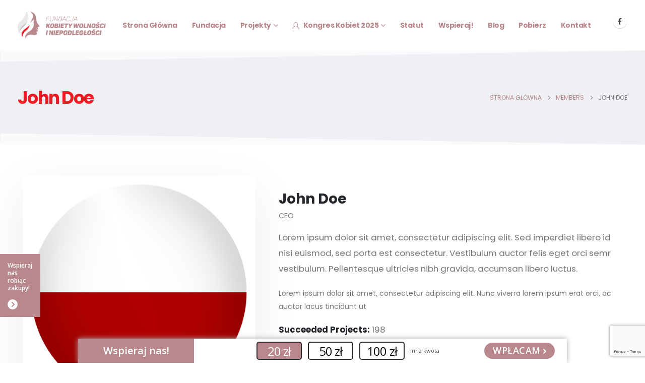

--- FILE ---
content_type: text/html; charset=UTF-8
request_url: https://kobietywolnosci.pl/member/john/
body_size: 23859
content:
	<!DOCTYPE html>
	<html class=""  lang="pl-PL" prefix="og: http://ogp.me/ns# fb: http://ogp.me/ns/fb#">
	<head>
		<meta http-equiv="X-UA-Compatible" content="IE=edge" />
		<meta http-equiv="Content-Type" content="text/html; charset=UTF-8" />
		<meta name="viewport" content="width=device-width, initial-scale=1, minimum-scale=1" />

		<link rel="profile" href="https://gmpg.org/xfn/11" />
		<link rel="pingback" href="https://kobietywolnosci.pl/xmlrpc.php" />
		<title>John Doe &#8211; Fundacja Kobiety Wolności i Niepodległości</title>
<meta name='robots' content='max-image-preview:large' />
	<style>img:is([sizes="auto" i], [sizes^="auto," i]) { contain-intrinsic-size: 3000px 1500px }</style>
	<script>window._wca = window._wca || [];</script>
<link rel='dns-prefetch' href='//stats.wp.com' />
<link rel="alternate" type="application/rss+xml" title="Fundacja Kobiety Wolności i Niepodległości &raquo; Kanał z wpisami" href="https://kobietywolnosci.pl/feed/" />
<link rel="alternate" type="application/rss+xml" title="Fundacja Kobiety Wolności i Niepodległości &raquo; Kanał z komentarzami" href="https://kobietywolnosci.pl/comments/feed/" />
<link rel="alternate" type="application/rss+xml" title="Fundacja Kobiety Wolności i Niepodległości &raquo; John Doe Kanał z komentarzami" href="https://kobietywolnosci.pl/member/john/feed/" />
		<link rel="shortcut icon" href="//kobietywolnosci.pl/wp-content/uploads/2020/12/KWiN_Favicon_1.ico" type="image/x-icon" />
				<link rel="apple-touch-icon" href="//kobietywolnosci.pl/wp-content/uploads/2020/12/KWiN_Favicon_1.png" />
				<link rel="apple-touch-icon" sizes="120x120" href="//kobietywolnosci.pl/wp-content/uploads/2020/12/KWiN_Favicon_1.png" />
				<link rel="apple-touch-icon" sizes="76x76" href="//kobietywolnosci.pl/wp-content/uploads/2020/12/KWiN_Favicon_1.png" />
				<link rel="apple-touch-icon" sizes="152x152" href="//kobietywolnosci.pl/wp-content/uploads/2020/12/KWiN_Favicon_1.png" />
			<meta name="twitter:card" content="summary_large_image">
	<meta property="twitter:title" content="John Doe"/>
	<meta property="og:title" content="John Doe"/>
	<meta property="og:type" content="website"/>
	<meta property="og:url" content="https://kobietywolnosci.pl/member/john/"/>
	<meta property="og:site_name" content="Fundacja Kobiety Wolności i Niepodległości"/>
	<meta property="og:description" content="THE CASES My Cases Read More Bullseye Case Lorem ipsum dolor sit amet, consectetur adipiscing elit. Sed eget risus porta, tincidunt turpis at, interdum tortor. Suspendisse potenti. John SmithManager Read More Wall Paint Shop Case Lorem ipsum dolor sit amet, consectetur adipiscing elit. Sed eget&hellip;"/>

						<meta property="og:image" content="https://kobietywolnosci.pl/wp-content/uploads/2020/12/KWiN_Favicon_1.png"/>
				<script>
window._wpemojiSettings = {"baseUrl":"https:\/\/s.w.org\/images\/core\/emoji\/16.0.1\/72x72\/","ext":".png","svgUrl":"https:\/\/s.w.org\/images\/core\/emoji\/16.0.1\/svg\/","svgExt":".svg","source":{"concatemoji":"https:\/\/kobietywolnosci.pl\/wp-includes\/js\/wp-emoji-release.min.js?ver=f881fa6ea99483183592d8b3dcd81e7c"}};
/*! This file is auto-generated */
!function(s,n){var o,i,e;function c(e){try{var t={supportTests:e,timestamp:(new Date).valueOf()};sessionStorage.setItem(o,JSON.stringify(t))}catch(e){}}function p(e,t,n){e.clearRect(0,0,e.canvas.width,e.canvas.height),e.fillText(t,0,0);var t=new Uint32Array(e.getImageData(0,0,e.canvas.width,e.canvas.height).data),a=(e.clearRect(0,0,e.canvas.width,e.canvas.height),e.fillText(n,0,0),new Uint32Array(e.getImageData(0,0,e.canvas.width,e.canvas.height).data));return t.every(function(e,t){return e===a[t]})}function u(e,t){e.clearRect(0,0,e.canvas.width,e.canvas.height),e.fillText(t,0,0);for(var n=e.getImageData(16,16,1,1),a=0;a<n.data.length;a++)if(0!==n.data[a])return!1;return!0}function f(e,t,n,a){switch(t){case"flag":return n(e,"\ud83c\udff3\ufe0f\u200d\u26a7\ufe0f","\ud83c\udff3\ufe0f\u200b\u26a7\ufe0f")?!1:!n(e,"\ud83c\udde8\ud83c\uddf6","\ud83c\udde8\u200b\ud83c\uddf6")&&!n(e,"\ud83c\udff4\udb40\udc67\udb40\udc62\udb40\udc65\udb40\udc6e\udb40\udc67\udb40\udc7f","\ud83c\udff4\u200b\udb40\udc67\u200b\udb40\udc62\u200b\udb40\udc65\u200b\udb40\udc6e\u200b\udb40\udc67\u200b\udb40\udc7f");case"emoji":return!a(e,"\ud83e\udedf")}return!1}function g(e,t,n,a){var r="undefined"!=typeof WorkerGlobalScope&&self instanceof WorkerGlobalScope?new OffscreenCanvas(300,150):s.createElement("canvas"),o=r.getContext("2d",{willReadFrequently:!0}),i=(o.textBaseline="top",o.font="600 32px Arial",{});return e.forEach(function(e){i[e]=t(o,e,n,a)}),i}function t(e){var t=s.createElement("script");t.src=e,t.defer=!0,s.head.appendChild(t)}"undefined"!=typeof Promise&&(o="wpEmojiSettingsSupports",i=["flag","emoji"],n.supports={everything:!0,everythingExceptFlag:!0},e=new Promise(function(e){s.addEventListener("DOMContentLoaded",e,{once:!0})}),new Promise(function(t){var n=function(){try{var e=JSON.parse(sessionStorage.getItem(o));if("object"==typeof e&&"number"==typeof e.timestamp&&(new Date).valueOf()<e.timestamp+604800&&"object"==typeof e.supportTests)return e.supportTests}catch(e){}return null}();if(!n){if("undefined"!=typeof Worker&&"undefined"!=typeof OffscreenCanvas&&"undefined"!=typeof URL&&URL.createObjectURL&&"undefined"!=typeof Blob)try{var e="postMessage("+g.toString()+"("+[JSON.stringify(i),f.toString(),p.toString(),u.toString()].join(",")+"));",a=new Blob([e],{type:"text/javascript"}),r=new Worker(URL.createObjectURL(a),{name:"wpTestEmojiSupports"});return void(r.onmessage=function(e){c(n=e.data),r.terminate(),t(n)})}catch(e){}c(n=g(i,f,p,u))}t(n)}).then(function(e){for(var t in e)n.supports[t]=e[t],n.supports.everything=n.supports.everything&&n.supports[t],"flag"!==t&&(n.supports.everythingExceptFlag=n.supports.everythingExceptFlag&&n.supports[t]);n.supports.everythingExceptFlag=n.supports.everythingExceptFlag&&!n.supports.flag,n.DOMReady=!1,n.readyCallback=function(){n.DOMReady=!0}}).then(function(){return e}).then(function(){var e;n.supports.everything||(n.readyCallback(),(e=n.source||{}).concatemoji?t(e.concatemoji):e.wpemoji&&e.twemoji&&(t(e.twemoji),t(e.wpemoji)))}))}((window,document),window._wpemojiSettings);
</script>
<style id='wp-emoji-styles-inline-css'>

	img.wp-smiley, img.emoji {
		display: inline !important;
		border: none !important;
		box-shadow: none !important;
		height: 1em !important;
		width: 1em !important;
		margin: 0 0.07em !important;
		vertical-align: -0.1em !important;
		background: none !important;
		padding: 0 !important;
	}
</style>
<style id='classic-theme-styles-inline-css'>
/*! This file is auto-generated */
.wp-block-button__link{color:#fff;background-color:#32373c;border-radius:9999px;box-shadow:none;text-decoration:none;padding:calc(.667em + 2px) calc(1.333em + 2px);font-size:1.125em}.wp-block-file__button{background:#32373c;color:#fff;text-decoration:none}
</style>
<link rel='stylesheet' id='mediaelement-css' href='https://kobietywolnosci.pl/wp-includes/js/mediaelement/mediaelementplayer-legacy.min.css?ver=4.2.17' media='all' />
<link rel='stylesheet' id='wp-mediaelement-css' href='https://kobietywolnosci.pl/wp-includes/js/mediaelement/wp-mediaelement.min.css?ver=f881fa6ea99483183592d8b3dcd81e7c' media='all' />
<style id='jetpack-sharing-buttons-style-inline-css'>
.jetpack-sharing-buttons__services-list{display:flex;flex-direction:row;flex-wrap:wrap;gap:0;list-style-type:none;margin:5px;padding:0}.jetpack-sharing-buttons__services-list.has-small-icon-size{font-size:12px}.jetpack-sharing-buttons__services-list.has-normal-icon-size{font-size:16px}.jetpack-sharing-buttons__services-list.has-large-icon-size{font-size:24px}.jetpack-sharing-buttons__services-list.has-huge-icon-size{font-size:36px}@media print{.jetpack-sharing-buttons__services-list{display:none!important}}.editor-styles-wrapper .wp-block-jetpack-sharing-buttons{gap:0;padding-inline-start:0}ul.jetpack-sharing-buttons__services-list.has-background{padding:1.25em 2.375em}
</style>
<style id='global-styles-inline-css'>
:root{--wp--preset--aspect-ratio--square: 1;--wp--preset--aspect-ratio--4-3: 4/3;--wp--preset--aspect-ratio--3-4: 3/4;--wp--preset--aspect-ratio--3-2: 3/2;--wp--preset--aspect-ratio--2-3: 2/3;--wp--preset--aspect-ratio--16-9: 16/9;--wp--preset--aspect-ratio--9-16: 9/16;--wp--preset--color--black: #000000;--wp--preset--color--cyan-bluish-gray: #abb8c3;--wp--preset--color--white: #ffffff;--wp--preset--color--pale-pink: #f78da7;--wp--preset--color--vivid-red: #cf2e2e;--wp--preset--color--luminous-vivid-orange: #ff6900;--wp--preset--color--luminous-vivid-amber: #fcb900;--wp--preset--color--light-green-cyan: #7bdcb5;--wp--preset--color--vivid-green-cyan: #00d084;--wp--preset--color--pale-cyan-blue: #8ed1fc;--wp--preset--color--vivid-cyan-blue: #0693e3;--wp--preset--color--vivid-purple: #9b51e0;--wp--preset--color--primary: var(--porto-primary-color);--wp--preset--color--secondary: var(--porto-secondary-color);--wp--preset--color--tertiary: var(--porto-tertiary-color);--wp--preset--color--quaternary: var(--porto-quaternary-color);--wp--preset--color--dark: var(--porto-dark-color);--wp--preset--color--light: var(--porto-light-color);--wp--preset--color--primary-hover: var(--porto-primary-light-5);--wp--preset--gradient--vivid-cyan-blue-to-vivid-purple: linear-gradient(135deg,rgba(6,147,227,1) 0%,rgb(155,81,224) 100%);--wp--preset--gradient--light-green-cyan-to-vivid-green-cyan: linear-gradient(135deg,rgb(122,220,180) 0%,rgb(0,208,130) 100%);--wp--preset--gradient--luminous-vivid-amber-to-luminous-vivid-orange: linear-gradient(135deg,rgba(252,185,0,1) 0%,rgba(255,105,0,1) 100%);--wp--preset--gradient--luminous-vivid-orange-to-vivid-red: linear-gradient(135deg,rgba(255,105,0,1) 0%,rgb(207,46,46) 100%);--wp--preset--gradient--very-light-gray-to-cyan-bluish-gray: linear-gradient(135deg,rgb(238,238,238) 0%,rgb(169,184,195) 100%);--wp--preset--gradient--cool-to-warm-spectrum: linear-gradient(135deg,rgb(74,234,220) 0%,rgb(151,120,209) 20%,rgb(207,42,186) 40%,rgb(238,44,130) 60%,rgb(251,105,98) 80%,rgb(254,248,76) 100%);--wp--preset--gradient--blush-light-purple: linear-gradient(135deg,rgb(255,206,236) 0%,rgb(152,150,240) 100%);--wp--preset--gradient--blush-bordeaux: linear-gradient(135deg,rgb(254,205,165) 0%,rgb(254,45,45) 50%,rgb(107,0,62) 100%);--wp--preset--gradient--luminous-dusk: linear-gradient(135deg,rgb(255,203,112) 0%,rgb(199,81,192) 50%,rgb(65,88,208) 100%);--wp--preset--gradient--pale-ocean: linear-gradient(135deg,rgb(255,245,203) 0%,rgb(182,227,212) 50%,rgb(51,167,181) 100%);--wp--preset--gradient--electric-grass: linear-gradient(135deg,rgb(202,248,128) 0%,rgb(113,206,126) 100%);--wp--preset--gradient--midnight: linear-gradient(135deg,rgb(2,3,129) 0%,rgb(40,116,252) 100%);--wp--preset--font-size--small: 13px;--wp--preset--font-size--medium: 20px;--wp--preset--font-size--large: 36px;--wp--preset--font-size--x-large: 42px;--wp--preset--spacing--20: 0.44rem;--wp--preset--spacing--30: 0.67rem;--wp--preset--spacing--40: 1rem;--wp--preset--spacing--50: 1.5rem;--wp--preset--spacing--60: 2.25rem;--wp--preset--spacing--70: 3.38rem;--wp--preset--spacing--80: 5.06rem;--wp--preset--shadow--natural: 6px 6px 9px rgba(0, 0, 0, 0.2);--wp--preset--shadow--deep: 12px 12px 50px rgba(0, 0, 0, 0.4);--wp--preset--shadow--sharp: 6px 6px 0px rgba(0, 0, 0, 0.2);--wp--preset--shadow--outlined: 6px 6px 0px -3px rgba(255, 255, 255, 1), 6px 6px rgba(0, 0, 0, 1);--wp--preset--shadow--crisp: 6px 6px 0px rgba(0, 0, 0, 1);}:where(.is-layout-flex){gap: 0.5em;}:where(.is-layout-grid){gap: 0.5em;}body .is-layout-flex{display: flex;}.is-layout-flex{flex-wrap: wrap;align-items: center;}.is-layout-flex > :is(*, div){margin: 0;}body .is-layout-grid{display: grid;}.is-layout-grid > :is(*, div){margin: 0;}:where(.wp-block-columns.is-layout-flex){gap: 2em;}:where(.wp-block-columns.is-layout-grid){gap: 2em;}:where(.wp-block-post-template.is-layout-flex){gap: 1.25em;}:where(.wp-block-post-template.is-layout-grid){gap: 1.25em;}.has-black-color{color: var(--wp--preset--color--black) !important;}.has-cyan-bluish-gray-color{color: var(--wp--preset--color--cyan-bluish-gray) !important;}.has-white-color{color: var(--wp--preset--color--white) !important;}.has-pale-pink-color{color: var(--wp--preset--color--pale-pink) !important;}.has-vivid-red-color{color: var(--wp--preset--color--vivid-red) !important;}.has-luminous-vivid-orange-color{color: var(--wp--preset--color--luminous-vivid-orange) !important;}.has-luminous-vivid-amber-color{color: var(--wp--preset--color--luminous-vivid-amber) !important;}.has-light-green-cyan-color{color: var(--wp--preset--color--light-green-cyan) !important;}.has-vivid-green-cyan-color{color: var(--wp--preset--color--vivid-green-cyan) !important;}.has-pale-cyan-blue-color{color: var(--wp--preset--color--pale-cyan-blue) !important;}.has-vivid-cyan-blue-color{color: var(--wp--preset--color--vivid-cyan-blue) !important;}.has-vivid-purple-color{color: var(--wp--preset--color--vivid-purple) !important;}.has-black-background-color{background-color: var(--wp--preset--color--black) !important;}.has-cyan-bluish-gray-background-color{background-color: var(--wp--preset--color--cyan-bluish-gray) !important;}.has-white-background-color{background-color: var(--wp--preset--color--white) !important;}.has-pale-pink-background-color{background-color: var(--wp--preset--color--pale-pink) !important;}.has-vivid-red-background-color{background-color: var(--wp--preset--color--vivid-red) !important;}.has-luminous-vivid-orange-background-color{background-color: var(--wp--preset--color--luminous-vivid-orange) !important;}.has-luminous-vivid-amber-background-color{background-color: var(--wp--preset--color--luminous-vivid-amber) !important;}.has-light-green-cyan-background-color{background-color: var(--wp--preset--color--light-green-cyan) !important;}.has-vivid-green-cyan-background-color{background-color: var(--wp--preset--color--vivid-green-cyan) !important;}.has-pale-cyan-blue-background-color{background-color: var(--wp--preset--color--pale-cyan-blue) !important;}.has-vivid-cyan-blue-background-color{background-color: var(--wp--preset--color--vivid-cyan-blue) !important;}.has-vivid-purple-background-color{background-color: var(--wp--preset--color--vivid-purple) !important;}.has-black-border-color{border-color: var(--wp--preset--color--black) !important;}.has-cyan-bluish-gray-border-color{border-color: var(--wp--preset--color--cyan-bluish-gray) !important;}.has-white-border-color{border-color: var(--wp--preset--color--white) !important;}.has-pale-pink-border-color{border-color: var(--wp--preset--color--pale-pink) !important;}.has-vivid-red-border-color{border-color: var(--wp--preset--color--vivid-red) !important;}.has-luminous-vivid-orange-border-color{border-color: var(--wp--preset--color--luminous-vivid-orange) !important;}.has-luminous-vivid-amber-border-color{border-color: var(--wp--preset--color--luminous-vivid-amber) !important;}.has-light-green-cyan-border-color{border-color: var(--wp--preset--color--light-green-cyan) !important;}.has-vivid-green-cyan-border-color{border-color: var(--wp--preset--color--vivid-green-cyan) !important;}.has-pale-cyan-blue-border-color{border-color: var(--wp--preset--color--pale-cyan-blue) !important;}.has-vivid-cyan-blue-border-color{border-color: var(--wp--preset--color--vivid-cyan-blue) !important;}.has-vivid-purple-border-color{border-color: var(--wp--preset--color--vivid-purple) !important;}.has-vivid-cyan-blue-to-vivid-purple-gradient-background{background: var(--wp--preset--gradient--vivid-cyan-blue-to-vivid-purple) !important;}.has-light-green-cyan-to-vivid-green-cyan-gradient-background{background: var(--wp--preset--gradient--light-green-cyan-to-vivid-green-cyan) !important;}.has-luminous-vivid-amber-to-luminous-vivid-orange-gradient-background{background: var(--wp--preset--gradient--luminous-vivid-amber-to-luminous-vivid-orange) !important;}.has-luminous-vivid-orange-to-vivid-red-gradient-background{background: var(--wp--preset--gradient--luminous-vivid-orange-to-vivid-red) !important;}.has-very-light-gray-to-cyan-bluish-gray-gradient-background{background: var(--wp--preset--gradient--very-light-gray-to-cyan-bluish-gray) !important;}.has-cool-to-warm-spectrum-gradient-background{background: var(--wp--preset--gradient--cool-to-warm-spectrum) !important;}.has-blush-light-purple-gradient-background{background: var(--wp--preset--gradient--blush-light-purple) !important;}.has-blush-bordeaux-gradient-background{background: var(--wp--preset--gradient--blush-bordeaux) !important;}.has-luminous-dusk-gradient-background{background: var(--wp--preset--gradient--luminous-dusk) !important;}.has-pale-ocean-gradient-background{background: var(--wp--preset--gradient--pale-ocean) !important;}.has-electric-grass-gradient-background{background: var(--wp--preset--gradient--electric-grass) !important;}.has-midnight-gradient-background{background: var(--wp--preset--gradient--midnight) !important;}.has-small-font-size{font-size: var(--wp--preset--font-size--small) !important;}.has-medium-font-size{font-size: var(--wp--preset--font-size--medium) !important;}.has-large-font-size{font-size: var(--wp--preset--font-size--large) !important;}.has-x-large-font-size{font-size: var(--wp--preset--font-size--x-large) !important;}
:where(.wp-block-post-template.is-layout-flex){gap: 1.25em;}:where(.wp-block-post-template.is-layout-grid){gap: 1.25em;}
:where(.wp-block-columns.is-layout-flex){gap: 2em;}:where(.wp-block-columns.is-layout-grid){gap: 2em;}
:root :where(.wp-block-pullquote){font-size: 1.5em;line-height: 1.6;}
</style>
<link rel='stylesheet' id='contact-form-7-css' href='https://kobietywolnosci.pl/wp-content/plugins/contact-form-7/includes/css/styles.css?ver=6.1.3' media='all' />
<style id='woocommerce-inline-inline-css'>
.woocommerce form .form-row .required { visibility: visible; }
</style>
<link rel='stylesheet' id='cmplz-general-css' href='https://kobietywolnosci.pl/wp-content/plugins/complianz-gdpr/assets/css/cookieblocker.min.css?ver=1762256023' media='all' />
<link rel='stylesheet' id='brands-styles-css' href='https://kobietywolnosci.pl/wp-content/plugins/woocommerce/assets/css/brands.css?ver=10.3.7' media='all' />
<link rel='stylesheet' id='elementor-icons-css' href='https://kobietywolnosci.pl/wp-content/plugins/elementor/assets/lib/eicons/css/elementor-icons.min.css?ver=5.44.0' media='all' />
<link rel='stylesheet' id='elementor-frontend-css' href='https://kobietywolnosci.pl/wp-content/uploads/elementor/css/custom-frontend.min.css?ver=1766420926' media='all' />
<link rel='stylesheet' id='elementor-post-176-css' href='https://kobietywolnosci.pl/wp-content/uploads/elementor/css/post-176.css?ver=1766420927' media='all' />
<link rel='stylesheet' id='e-animation-fadeInLeft-css' href='https://kobietywolnosci.pl/wp-content/themes/porto/css/part/fadeInLeft.css?ver=7.7.0' media='all' />
<link rel='stylesheet' id='widget-divider-css' href='https://kobietywolnosci.pl/wp-content/plugins/elementor/assets/css/widget-divider.min.css?ver=3.32.5' media='all' />
<link rel='stylesheet' id='widget-heading-css' href='https://kobietywolnosci.pl/wp-content/plugins/elementor/assets/css/widget-heading.min.css?ver=3.32.5' media='all' />
<link rel='stylesheet' id='porto-css-vars-css' href='https://kobietywolnosci.pl/wp-content/uploads/porto_styles/theme_css_vars.css?ver=7.7.0' media='all' />
<link rel='stylesheet' id='js_composer_front-css' href='https://kobietywolnosci.pl/wp-content/plugins/js_composer/assets/css/js_composer.min.css?ver=8.7.2' media='all' />
<link rel='stylesheet' id='bootstrap-css' href='https://kobietywolnosci.pl/wp-content/uploads/porto_styles/bootstrap.css?ver=7.7.0' media='all' />
<link rel='stylesheet' id='porto-plugins-css' href='https://kobietywolnosci.pl/wp-content/themes/porto/css/plugins.css?ver=7.7.0' media='all' />
<link rel='stylesheet' id='porto-theme-css' href='https://kobietywolnosci.pl/wp-content/themes/porto/css/theme.css?ver=7.7.0' media='all' />
<link rel='stylesheet' id='porto-widget-text-css' href='https://kobietywolnosci.pl/wp-content/themes/porto/css/part/widget-text.css?ver=7.7.0' media='all' />
<link rel='stylesheet' id='porto-widget-follow-us-css' href='https://kobietywolnosci.pl/wp-content/themes/porto/css/part/widget-follow-us.css?ver=7.7.0' media='all' />
<link rel='stylesheet' id='porto-blog-legacy-css' href='https://kobietywolnosci.pl/wp-content/themes/porto/css/part/blog-legacy.css?ver=7.7.0' media='all' />
<link rel='stylesheet' id='porto-header-shop-css' href='https://kobietywolnosci.pl/wp-content/themes/porto/css/part/header-shop.css?ver=7.7.0' media='all' />
<link rel='stylesheet' id='porto-header-legacy-css' href='https://kobietywolnosci.pl/wp-content/themes/porto/css/part/header-legacy.css?ver=7.7.0' media='all' />
<link rel='stylesheet' id='porto-footer-legacy-css' href='https://kobietywolnosci.pl/wp-content/themes/porto/css/part/footer-legacy.css?ver=7.7.0' media='all' />
<link rel='stylesheet' id='porto-nav-panel-css' href='https://kobietywolnosci.pl/wp-content/themes/porto/css/part/nav-panel.css?ver=7.7.0' media='all' />
<link rel='stylesheet' id='porto-revslider-css' href='https://kobietywolnosci.pl/wp-content/themes/porto/css/part/revslider.css?ver=7.7.0' media='all' />
<link rel='stylesheet' id='porto-media-mobile-sidebar-css' href='https://kobietywolnosci.pl/wp-content/themes/porto/css/part/media-mobile-sidebar.css?ver=7.7.0' media='(max-width:991px)' />
<link rel='stylesheet' id='porto-theme-portfolio-css' href='https://kobietywolnosci.pl/wp-content/themes/porto/css/theme_portfolio.css?ver=7.7.0' media='all' />
<link rel='stylesheet' id='porto-theme-member-css' href='https://kobietywolnosci.pl/wp-content/themes/porto/css/theme_member.css?ver=7.7.0' media='all' />
<link rel='stylesheet' id='porto-shortcodes-css' href='https://kobietywolnosci.pl/wp-content/uploads/porto_styles/shortcodes.css?ver=7.7.0' media='all' />
<link rel='stylesheet' id='porto-theme-shop-css' href='https://kobietywolnosci.pl/wp-content/themes/porto/css/theme_shop.css?ver=7.7.0' media='all' />
<link rel='stylesheet' id='porto-shop-legacy-css' href='https://kobietywolnosci.pl/wp-content/themes/porto/css/part/shop-legacy.css?ver=7.7.0' media='all' />
<link rel='stylesheet' id='porto-theme-wpb-css' href='https://kobietywolnosci.pl/wp-content/themes/porto/css/theme_wpb.css?ver=7.7.0' media='all' />
<link rel='stylesheet' id='porto-theme-elementor-css' href='https://kobietywolnosci.pl/wp-content/themes/porto/css/theme_elementor.css?ver=7.7.0' media='all' />
<link rel='stylesheet' id='porto-theme-radius-css' href='https://kobietywolnosci.pl/wp-content/themes/porto/css/theme_radius.css?ver=7.7.0' media='all' />
<link rel='stylesheet' id='porto-dynamic-style-css' href='https://kobietywolnosci.pl/wp-content/uploads/porto_styles/dynamic_style.css?ver=7.7.0' media='all' />
<link rel='stylesheet' id='porto-type-builder-css' href='https://kobietywolnosci.pl/wp-content/plugins/porto-functionality/builders/assets/type-builder.css?ver=3.7.1' media='all' />
<link rel='stylesheet' id='porto-account-login-style-css' href='https://kobietywolnosci.pl/wp-content/themes/porto/css/theme/shop/login-style/account-login.css?ver=7.7.0' media='all' />
<link rel='stylesheet' id='porto-theme-woopage-css' href='https://kobietywolnosci.pl/wp-content/themes/porto/css/theme/shop/other/woopage.css?ver=7.7.0' media='all' />
<link rel='stylesheet' id='elementor-post-586-css' href='https://kobietywolnosci.pl/wp-content/uploads/elementor/css/post-586.css?ver=1766481733' media='all' />
<link rel='stylesheet' id='elementor-post-596-css' href='https://kobietywolnosci.pl/wp-content/uploads/elementor/css/post-596.css?ver=7.7.0' media='all' />
<link rel='stylesheet' id='porto-style-css' href='https://kobietywolnosci.pl/wp-content/themes/porto/style.css?ver=7.7.0' media='all' />
<style id='porto-style-inline-css'>
.side-header-narrow-bar-logo{max-width:175px}@media (min-width:992px){}.page-top .product-nav{position:static;height:auto;margin-top:0}.page-top .product-nav .product-prev,.page-top .product-nav .product-next{float:none;position:absolute;height:30px;top:50%;bottom:50%;margin-top:-15px}.page-top .product-nav .product-prev{right:10px}.page-top .product-nav .product-next{left:10px}.page-top .product-nav .product-next .product-popup{right:auto;left:0}.page-top .product-nav .product-next .product-popup:before{right:auto;left:6px}.page-top .sort-source{position:static;text-align:center;margin-top:5px;border-width:0}.page-top{padding-top:20px;padding-bottom:20px}.page-top .page-title{padding-bottom:0}@media (max-width:991px){.page-top .page-sub-title{margin-bottom:5px;margin-top:0}.page-top .breadcrumbs-wrap{margin-bottom:5px}}@media (min-width:992px){.page-top .page-title{min-height:0;line-height:1.25}.page-top .page-sub-title{line-height:1.6}.page-top .product-nav{display:inline-block;height:30px;vertical-align:middle;margin-left:10px}.page-top .product-nav .product-prev,.page-top .product-nav .product-next{position:relative}.page-top .product-nav .product-prev{float:left;left:0}.page-top .product-nav .product-prev .product-popup{right:auto;left:-26px}.page-top .product-nav .product-prev:before{right:auto;left:32px}.page-top .product-nav .product-next{float:left;left:0}.page-top .product-nav .product-next .product-popup{right:auto;left:0}.page-top .product-nav .product-next .product-popup:before{right:auto}}@media (min-width:992px){.page-top .product-nav{height:auto}.page-top .breadcrumb{-webkit-justify-content:flex-end;-ms-flex-pack:end;justify-content:flex-end}}@media (min-width:1500px){.left-sidebar.col-lg-3,.right-sidebar.col-lg-3{width:20%}.main-content.col-lg-9{width:80%}.main-content.col-lg-6{width:60%}}@media (max-width:991px){#header .separator{display:none}}.nav-pills li{display:inline-flex;align-items:center;padding:.5rem 1rem .5rem 0}.nav-pills span{width:34px;height:34px;line-height:31px;text-align:center;border-radius:50%;background:#dde2ea;margin-right:.5rem}#header .header-top .btn-primary{color:#fff !important;font-size:12px;border-radius:0 0 4px 4px;padding:1.75em 2.5em}.page-top .page-title{font-size:2.1875rem;font-weight:700}.main-content,.left-sidebar,.right-sidebar{padding-top:3rem;padding-bottom:3rem}.v-middle{vertical-align:middle}.custom-icon-boxes .elementor-row,.box-shadow-1{box-shadow:0 30px 90px rgba(187,187,187,.33);background:#fff}.btn-modern.btn-md{font-size:.8rem;padding:1.2em 3em}.btn-modern.btn-lg,input[type="submit"].btn-modern.btn-lg{font-size:.8rem;padding:1.6em 3.6em;border-radius:.25rem}.container-fluid .elementor-column-gap-no .container-fluid{padding-left:30px;padding-right:30px}@media (min-width:1200px){.section-angled-top-layer,.section-angled-bottom-layer,#footer{position:relative;overflow:hidden !important}.section-angled-top-layer:before,#footer:before{content:'';position:absolute;background-color:#fafafc;top:-75px;width:200%;height:75px;transform:rotate(-1deg);z-index:1}.section-angled-bottom-layer:after{content:'';position:absolute;background-color:#fafafc;bottom:-75px;width:200%;height:75px;transform:rotate(1deg)}rs-module-wrap.section-angled-top-layer:before,rs-module-wrap.section-angled-bottom-layer:after{z-index:21}.pc-img-our-services.section-angled-top-layer:before{transform:rotate(-2deg);top:-78px}.pc-img-our-services.section-angled-bottom-layer:after{transform:rotate(2deg);bottom:-78px}}.porto-sicon-read{font-weight:700;text-transform:uppercase}.align-right.heading-middle-border .heading-tag{justify-content:flex-end}.elementor-widget-divider--view-line_text .elementor-divider-separator:before,.elementor-widget-divider--view-line_text .elementor-divider-separator:after{flex:0 0 50px;max-width:50px}.elementor-widget-divider--element-align-left .elementor-divider-separator{justify-content:flex-end}.elementor-accordion .elementor-accordion-item{border-radius:.25rem;margin-bottom:.25rem}.elementor-accordion .elementor-accordion-item+.elementor-accordion-item{border-top:solid}.elementor-accordion .elementor-tab-content{border-top:none}.elementor-accordion .elementor-tab-title{position:relative}.elementor-accordion .elementor-tab-title:after{content:'';position:absolute;background-color:inherit;height:8px;left:0;right:0;bottom:-7px}.circular-bar label{font-size:1.375rem;font-weight:600;color:#222529}.portfolio-item.outimage{text-align:left;background:#fff;width:70%;padding:45px 130px 3px 3px}.portfolio-item.outimage .thumb-info{position:absolute;width:45%;max-width:350px;right:30px;top:65px;background:#fff;z-index:1;box-shadow:0 0 30px rgba(0,0,0,0.08);border-radius:0}.portfolio-item.outimage .thumb-info-wrapper{display:flex;align-items:center;justify-content:center;padding:3rem;height:210px;overflow:visible}.portfolio-item.outimage .thumb-info img{max-width:130px}.portfolio-item.outimage .thumb-info .thumb-info-title{position:absolute;bottom:0;left:50%;transform:translate(-50%,50%);background:#e8465f;min-width:165px;height:50px;line-height:50px;padding:0;text-align:center;font-size:.8rem;color:#fff;font-weight:600;text-transform:uppercase;letter-spacing:0;border-radius:3px}.portfolio-item.outimage .thumb-info:hover .thumb-info-title{background:#ec687c}.portfolio-item.outimage .portfolio-title{margin-left:37px}.testimonial.testimonial-style-4{border:none;box-shadow:none}.testimonial.testimonial-style-4 blockquote:before{content:none}.testimonial .testimonial-author strong{font-size:1.125rem;color:#183f72}.testimonial .testimonial-author span{text-transform:uppercase}.testimonial blockquote p{line-height:1.8}.testimonial.testimonial-style-4 blockquote{margin-bottom:2.5rem}.testimonial.testimonial-style-4 .testimonial-author img{max-width:70px}.box-shadow-1.p-3 img{width:100%}.elementor .img-circle{border-radius:50%}.porto-process .process-step:hover .process-step-circle{background:#e8465f;color:#fff}.owl-carousel.dots-style-1 .owl-dots span{border-color:#222529}.owl-carousel.dots-style-1 .owl-dot.active span,.owl-carousel.dots-style-1 .owl-dot:hover span{color:#222529}.owl-carousel .owl-nav.disabled+.owl-dots{margin-top:1.5rem}body .form-control,.form-control:focus{background:#f7f7f7;border:none;box-shadow:none}.wpcf7-form .form-control{padding:1.2rem;font-size:.85rem;line-height:1.85;color:#495057;background:#fafafc;box-shadow:none}.posts-grid .grid-box,.post-grid .grid-box,.single-post article.post{box-shadow:0 30px 90px rgba(0,0,0,.08);padding:1.5rem}.blog-posts .post .entry-title{font-weight:700;margin-top:1rem}article.post .post-meta i,.single-portfolio .portfolio-image.single,.single-portfolio .portfolio-desc{display:none}article.post .post-meta{display:inline-block;font-size:.8em;text-transform:uppercase;line-height:1;margin-bottom:.5rem}article.post .post-meta + .post-meta > span{border-left:1px solid #ccc;padding-left:12px;margin-left:4px}article.post-grid .post-image.single,article.post-grid .post-image .owl-carousel{margin-bottom:.25rem}article.post .btn-readmore{background:none !important;border:none;padding:0;color:#e8465f !important;font-size:1em !important;font-weight:700}article.post .btn-readmore:hover{text-decoration:underline}.portfolio-row .portfolio{padding-bottom:3rem}.single-portfolio .portfolio > .row > .col-md-6{max-width:100%;flex:0 0 100%}.single-portfolio .testimonial{box-shadow:0 30px 90px rgba(0,0,0,.08);padding:3rem 3.5rem 3.75rem}.single-portfolio .testimonial p{font-size:1.3125rem;line-height:1.9}.single-portfolio .testimonial blockquote p:before{content:'"'}.single-portfolio .testimonial-author strong{font-size:1rem;line-height:1.2;margin-bottom:-1px;color:#111}.single-member .m-b-xl.container,.single-member .member-overview hr,.single-member .share-links-block h5{display:none}.single-member .share-links{margin-top:1rem;margin-bottom:2rem}.share-links-block .share-links a{margin-right:1rem}.share-links-block .share-links a:not(:hover){background:#dde2ea;color:#183f72}.single-member .member-overview > .order-md-2{-ms-flex-order:0;order:0}.single-member .member-image.single{padding:1rem;box-shadow:0 30px 90px rgba(0,0,0,.08);margin-right:1rem}.single-member .member-image .img-thumbnail,.single-member .member-image .img-thumbnail img{border-radius:0}.single-member .member-slideshow{margin-bottom:0}article.member .member-role{font-size:1em;color:inherit;text-transform:uppercase;font-weight:400;letter-spacing:0}article.member .entry-title{font-size:1.75rem;color:#222529}.member-overview{align-items:center}.member-item .thumb-info .thumb-info-wrapper{overflow:visible}.member-item .thumb-info .thumb-member-container{padding:1rem;box-shadow:0 30px 90px rgba(0,0,0,.09);background:#fff}.member-item.member-item-4 p{font-size:.875rem;line-height:1.8;text-transform:none}.member-item.member-item-4 .m-t-md.color-primary{color:#777;margin-top:0 !important}.member-item.member-item-4 h4{font-size:1.3125rem;line-height:1.3;text-transform:none;color:#222529}.member-item.member-item-4 .view-more{font-size:1em !important;color:#e8465f !important}.member-item.member-item-4 .view-more:hover{text-decoration:underline !important}.single-post article.post .post-image.single{margin-bottom:1rem}.single-post .post-content > div:first-child{font-size:.8em;text-transform:uppercase;line-height:1.4}.post-block h3,article.post .comment-respond h3{font-size:1.5em;font-weight:700}.post-author img,ul.comments ul.children>li img.avatar,ul.comments>li img.avatar{border-radius:50%}@media (min-width:768px){.single-post .post-content span.m-l-lg{display:inline-block;margin-left:.75rem !important;padding-left:.75rem !important;border-left:1px solid #ccc}.blog-posts article.post-grid{margin-bottom:3rem}ul.comments ul.children>li img.avatar,ul.comments>li img.avatar{width:3rem;height:3rem}ul.comments ul.children>li,ul.comments>li{padding-left:70px}ul.comments ul.children>li .img-thumbnail,ul.comments>li .img-thumbnail{margin-left:-70px}}ul.comments .comment-arrow{left:-12px;top:10px}.post-author p .name a,ul.comments .comment-block .comment-by,.comment-block .comment-by > strong > a{color:#222529}.pagination>a,.pagination>span{width:3.75rem !important;height:3.75rem;line-height:3.75rem;background:#fff;border:1px solid #dee2e6;font-size:1.25rem;padding:0;border-radius:2rem !important;margin:0 .25rem}.pagination .prev:before,.pagination .next:before{top:0}.widget .widget-title{font-size:1.5em;text-transform:none;color:#183f72}.sidebar-content .widget{padding-left:1rem;padding-right:1rem}.sidebar-content .widget + .widget{padding-top:30px;border-top:1px solid rgba(0,0,0,.06);margin-top:30px}.widget > ul,.widget > ul li{border:none}.widget>div>ul,.widget>ul{font-size:.9em}.widget_recent_entries > ul li,.widget_recent_comments > ul li{padding-left:0;border:none}.widget_recent_entries > ul li > a{color:#222529;font-weight:700}.widget_recent_entries > ul li:before,.widget_recent_comments>ul li:before{content:none}.widget_recent_comments > ul li > a{font-weight:700;font-size:1.2em;color:#222529}.widget_search .btn-dark{background:#f7f7f7 !important;border:none;color:#222529 !important;font-size:.8em}@media (min-width:992px){.member-item-4 .thumb-info{display:flex;align-items:center}.member-item-4 .thumb-info .thumb-info-wrapper{flex:0 0 41.6666%;max-width:41.6666%;padding-right:1.5rem}}@media (max-width:991px){.single-member .member-overview > div,.portfolio-row .portfolio-col-2{flex:0 0 100%;max-width:100%;width:100%}.single-member .member-image.single{margin:0 0 .5rem}.member-item .thumb-info .thumb-info-wrapper{margin-bottom:1.25rem}.member-item .thumb-info .thumb-info-container{display:block;padding:0 .5rem}}@media (max-width:575px){.portfolio-item.outimage{width:auto;padding:3px}.portfolio-item.outimage .thumb-info{position:static;width:auto;margin:2rem 2rem 3rem;max-width:none}.single-portfolio .testimonial{padding:2rem 2rem 2.5rem}}@media (max-width:480px){.container-fluid .elementor-column-gap-no .container-fluid{padding-left:20px;padding-right:20px}}#footer .footer-main > .container{padding-top:9rem;padding-bottom:1rem}#footer .share-links a,.member-share-links.share-links a{width:38px;height:38px;font-size:1.2em;box-shadow:none}#footer .nav-pills li{font-size:.75rem;padding:4px 0;margin-right:1rem;color:#183f72 !important}#footer .widget{margin-top:0}#footer .widget_nav_menu{margin-top:auto;flex:0 0 100%;width:100%}#footer .menu{display:flex;flex-wrap:wrap;border-bottom:none;font-weight:700;margin-top:0;justify-content:flex-end}#footer .menu li{border-top:none;padding:.5rem .9375rem}#footer .menu li:before{content:none}#footer .menu li.current-menu-item > a{color:#e8465f}.footer-main .col-lg-9{display:flex;flex-wrap:wrap;justify-content:space-between}.footer-main .container{border-bottom:1px solid #ced6e1}#footer .footer-bottom{padding:3rem 0}@media (max-width:1199px){#footer .footer-main > .container{padding-top:3.75rem}}@media (max-width:991px){#footer .widget_nav_menu{display:none}}h1,h2,h3,h4,h5,h6{color:#b8888d}.section{border-top:0!important}tr.shipping.paczkomaty-shipping{background:#eee}.order_details tr td:last-child,.checkout-order-review tr td:last-child{text-align:left!important}.product-summary-wrap .description .section{background-color:#fff!important;margin-top:20px!important;margin-bottom:20px!important;padding:20px 0}.woocommerce-error{color:white!important;list-style:none;background:#6d1a17;padding-left:15px}.porto-radio .porto-control-label{font-size:14px!important;font-weight:bold!important}
</style>
<link rel='stylesheet' id='styles-child-css' href='https://kobietywolnosci.pl/wp-content/themes/kobiety-wolnosci-i-niepodleglosci/style.css?ver=f881fa6ea99483183592d8b3dcd81e7c' media='all' />
<link rel='stylesheet' id='elementor-gf-roboto-css' href='https://fonts.googleapis.com/css?family=Roboto:100,100italic,200,200italic,300,300italic,400,400italic,500,500italic,600,600italic,700,700italic,800,800italic,900,900italic&#038;display=auto&#038;subset=latin-ext' media='all' />
<link rel='stylesheet' id='elementor-gf-robotoslab-css' href='https://fonts.googleapis.com/css?family=Roboto+Slab:100,100italic,200,200italic,300,300italic,400,400italic,500,500italic,600,600italic,700,700italic,800,800italic,900,900italic&#038;display=auto&#038;subset=latin-ext' media='all' />
<script src="https://kobietywolnosci.pl/wp-includes/js/jquery/jquery.min.js?ver=3.7.1" id="jquery-core-js"></script>
<script src="https://kobietywolnosci.pl/wp-includes/js/jquery/jquery-migrate.min.js?ver=3.4.1" id="jquery-migrate-js"></script>
<script src="https://kobietywolnosci.pl/wp-content/plugins/woocommerce/assets/js/jquery-blockui/jquery.blockUI.min.js?ver=2.7.0-wc.10.3.7" id="wc-jquery-blockui-js" data-wp-strategy="defer"></script>
<script id="wc-add-to-cart-js-extra">
var wc_add_to_cart_params = {"ajax_url":"\/wp-admin\/admin-ajax.php","wc_ajax_url":"\/?wc-ajax=%%endpoint%%","i18n_view_cart":"Zobacz koszyk","cart_url":"https:\/\/kobietywolnosci.pl\/cart\/","is_cart":"","cart_redirect_after_add":"yes"};
</script>
<script src="https://kobietywolnosci.pl/wp-content/plugins/woocommerce/assets/js/frontend/add-to-cart.min.js?ver=10.3.7" id="wc-add-to-cart-js" data-wp-strategy="defer"></script>
<script src="https://kobietywolnosci.pl/wp-content/plugins/woocommerce/assets/js/js-cookie/js.cookie.min.js?ver=2.1.4-wc.10.3.7" id="wc-js-cookie-js" defer data-wp-strategy="defer"></script>
<script id="woocommerce-js-extra">
var woocommerce_params = {"ajax_url":"\/wp-admin\/admin-ajax.php","wc_ajax_url":"\/?wc-ajax=%%endpoint%%","i18n_password_show":"Poka\u017c has\u0142o","i18n_password_hide":"Ukryj has\u0142o"};
</script>
<script src="https://kobietywolnosci.pl/wp-content/plugins/woocommerce/assets/js/frontend/woocommerce.min.js?ver=10.3.7" id="woocommerce-js" defer data-wp-strategy="defer"></script>
<script src="https://kobietywolnosci.pl/wp-content/plugins/js_composer/assets/js/vendors/woocommerce-add-to-cart.js?ver=8.7.2" id="vc_woocommerce-add-to-cart-js-js"></script>
<script id="kk-script-js-extra">
var fetchCartItems = {"ajax_url":"https:\/\/kobietywolnosci.pl\/wp-admin\/admin-ajax.php","action":"kk_wc_fetchcartitems","nonce":"71ff26efdd","currency":"PLN"};
</script>
<script src="https://kobietywolnosci.pl/wp-content/plugins/kliken-marketing-for-google/assets/kk-script.js?ver=f881fa6ea99483183592d8b3dcd81e7c" id="kk-script-js"></script>
<script src="https://stats.wp.com/s-202604.js" id="woocommerce-analytics-js" defer data-wp-strategy="defer"></script>
<script id="wc-cart-fragments-js-extra">
var wc_cart_fragments_params = {"ajax_url":"\/wp-admin\/admin-ajax.php","wc_ajax_url":"\/?wc-ajax=%%endpoint%%","cart_hash_key":"wc_cart_hash_a3f2856a213249e6ed4d6373a23390c3","fragment_name":"wc_fragments_a3f2856a213249e6ed4d6373a23390c3","request_timeout":"15000"};
</script>
<script src="https://kobietywolnosci.pl/wp-content/plugins/woocommerce/assets/js/frontend/cart-fragments.min.js?ver=10.3.7" id="wc-cart-fragments-js" defer data-wp-strategy="defer"></script>
<script src="https://kobietywolnosci.pl/wp-content/plugins/woocommerce/assets/js/jquery-cookie/jquery.cookie.min.js?ver=1.4.1-wc.10.3.7" id="wc-jquery-cookie-js" defer data-wp-strategy="defer"></script>
<script></script><link rel="https://api.w.org/" href="https://kobietywolnosci.pl/wp-json/" /><link rel="alternate" title="JSON" type="application/json" href="https://kobietywolnosci.pl/wp-json/wp/v2/member/586" /><link rel="EditURI" type="application/rsd+xml" title="RSD" href="https://kobietywolnosci.pl/xmlrpc.php?rsd" />
<link rel="canonical" href="https://kobietywolnosci.pl/member/john/" />
<link rel="alternate" title="oEmbed (JSON)" type="application/json+oembed" href="https://kobietywolnosci.pl/wp-json/oembed/1.0/embed?url=https%3A%2F%2Fkobietywolnosci.pl%2Fmember%2Fjohn%2F" />
<link rel="alternate" title="oEmbed (XML)" type="text/xml+oembed" href="https://kobietywolnosci.pl/wp-json/oembed/1.0/embed?url=https%3A%2F%2Fkobietywolnosci.pl%2Fmember%2Fjohn%2F&#038;format=xml" />
	<style>img#wpstats{display:none}</style>
					<style>.cmplz-hidden {
					display: none !important;
				}</style><!-- Analytics by WP Statistics - https://wp-statistics.com -->
		<script type="text/javascript" id="webfont-queue">
		WebFontConfig = {
			google: { families: [ 'Poppins:400,500,600,700,800','Playfair+Display:400,700' ] }
		};
		(function(d) {
			var wf = d.createElement('script'), s = d.scripts[d.scripts.length - 1];
			wf.src = 'https://kobietywolnosci.pl/wp-content/themes/porto/js/libs/webfont.js';
			wf.async = true;
			s.parentNode.insertBefore(wf, s);
		})(document);</script>
			<noscript><style>.woocommerce-product-gallery{ opacity: 1 !important; }</style></noscript>
	<meta name="generator" content="Elementor 3.32.5; features: additional_custom_breakpoints; settings: css_print_method-external, google_font-enabled, font_display-auto">
<style>.recentcomments a{display:inline !important;padding:0 !important;margin:0 !important;}</style>			<style>
				.e-con.e-parent:nth-of-type(n+4):not(.e-lazyloaded):not(.e-no-lazyload),
				.e-con.e-parent:nth-of-type(n+4):not(.e-lazyloaded):not(.e-no-lazyload) * {
					background-image: none !important;
				}
				@media screen and (max-height: 1024px) {
					.e-con.e-parent:nth-of-type(n+3):not(.e-lazyloaded):not(.e-no-lazyload),
					.e-con.e-parent:nth-of-type(n+3):not(.e-lazyloaded):not(.e-no-lazyload) * {
						background-image: none !important;
					}
				}
				@media screen and (max-height: 640px) {
					.e-con.e-parent:nth-of-type(n+2):not(.e-lazyloaded):not(.e-no-lazyload),
					.e-con.e-parent:nth-of-type(n+2):not(.e-lazyloaded):not(.e-no-lazyload) * {
						background-image: none !important;
					}
				}
			</style>
			<meta name="generator" content="Powered by WPBakery Page Builder - drag and drop page builder for WordPress."/>
<meta name="generator" content="Powered by Slider Revolution 6.7.38 - responsive, Mobile-Friendly Slider Plugin for WordPress with comfortable drag and drop interface." />
<script data-jetpack-boost="ignore">function setREVStartSize(e){
			//window.requestAnimationFrame(function() {
				window.RSIW = window.RSIW===undefined ? window.innerWidth : window.RSIW;
				window.RSIH = window.RSIH===undefined ? window.innerHeight : window.RSIH;
				try {
					var pw = document.getElementById(e.c).parentNode.offsetWidth,
						newh;
					pw = pw===0 || isNaN(pw) || (e.l=="fullwidth" || e.layout=="fullwidth") ? window.RSIW : pw;
					e.tabw = e.tabw===undefined ? 0 : parseInt(e.tabw);
					e.thumbw = e.thumbw===undefined ? 0 : parseInt(e.thumbw);
					e.tabh = e.tabh===undefined ? 0 : parseInt(e.tabh);
					e.thumbh = e.thumbh===undefined ? 0 : parseInt(e.thumbh);
					e.tabhide = e.tabhide===undefined ? 0 : parseInt(e.tabhide);
					e.thumbhide = e.thumbhide===undefined ? 0 : parseInt(e.thumbhide);
					e.mh = e.mh===undefined || e.mh=="" || e.mh==="auto" ? 0 : parseInt(e.mh,0);
					if(e.layout==="fullscreen" || e.l==="fullscreen")
						newh = Math.max(e.mh,window.RSIH);
					else{
						e.gw = Array.isArray(e.gw) ? e.gw : [e.gw];
						for (var i in e.rl) if (e.gw[i]===undefined || e.gw[i]===0) e.gw[i] = e.gw[i-1];
						e.gh = e.el===undefined || e.el==="" || (Array.isArray(e.el) && e.el.length==0)? e.gh : e.el;
						e.gh = Array.isArray(e.gh) ? e.gh : [e.gh];
						for (var i in e.rl) if (e.gh[i]===undefined || e.gh[i]===0) e.gh[i] = e.gh[i-1];
											
						var nl = new Array(e.rl.length),
							ix = 0,
							sl;
						e.tabw = e.tabhide>=pw ? 0 : e.tabw;
						e.thumbw = e.thumbhide>=pw ? 0 : e.thumbw;
						e.tabh = e.tabhide>=pw ? 0 : e.tabh;
						e.thumbh = e.thumbhide>=pw ? 0 : e.thumbh;
						for (var i in e.rl) nl[i] = e.rl[i]<window.RSIW ? 0 : e.rl[i];
						sl = nl[0];
						for (var i in nl) if (sl>nl[i] && nl[i]>0) { sl = nl[i]; ix=i;}
						var m = pw>(e.gw[ix]+e.tabw+e.thumbw) ? 1 : (pw-(e.tabw+e.thumbw)) / (e.gw[ix]);
						newh =  (e.gh[ix] * m) + (e.tabh + e.thumbh);
					}
					var el = document.getElementById(e.c);
					if (el!==null && el) el.style.height = newh+"px";
					el = document.getElementById(e.c+"_wrapper");
					if (el!==null && el) {
						el.style.height = newh+"px";
						el.style.display = "block";
					}
				} catch(e){
					console.log("Failure at Presize of Slider:" + e)
				}
			//});
		  };</script>
<noscript><style> .wpb_animate_when_almost_visible { opacity: 1; }</style></noscript>
<!-- START - Open Graph and Twitter Card Tags 3.3.5 -->
 <!-- Facebook Open Graph -->
  <meta property="og:locale" content="pl_PL"/>
  <meta property="og:site_name" content="Fundacja Kobiety Wolności i Niepodległości"/>
  <meta property="og:type" content="article"/>
  <meta property="og:description" content="THE CASES
			My Cases		
			
						
									Read More
									Bullseye Case
			
				Lorem ipsum dolor sit amet, consectetur adipiscing elit. Sed eget risus porta, tincidunt turpis at, interdum tortor. Suspendisse potenti.
			
						
								John SmithManager
								
			
						
									Read More
									Wall Paint Shop Case
			
				Lorem ipsum dolor sit amet, consectetur adipiscing elit. Sed eget risus porta, tincidunt turpis at, interdum tortor. Suspendisse potenti.
			
						
								John DoeManager
								
			
						
									Read More
									Go Gold Golden Case
			
				Lorem ipsum dolor sit amet, consectetur adipiscing elit. Sed eget risus porta, tincidunt turpis at, interdum tortor. Suspendisse potenti.
			
						
								Bob SmithManager"/>
  <meta property="og:image" content="https://kobietywolnosci.pl/wp-content/uploads/2020/12/KWiN_Favicon_1.png"/>
  <meta property="og:image:url" content="https://kobietywolnosci.pl/wp-content/uploads/2020/12/KWiN_Favicon_1.png"/>
  <meta property="og:image:secure_url" content="https://kobietywolnosci.pl/wp-content/uploads/2020/12/KWiN_Favicon_1.png"/>
  <meta property="article:publisher" content="https://www.kobietywolnosci.pl"/>
 <!-- Google+ / Schema.org -->
 <!-- Twitter Cards -->
  <meta name="twitter:title" content="John Doe"/>
  <meta name="twitter:url" content="https://kobietywolnosci.pl/member/john/"/>
  <meta name="twitter:description" content="THE CASES
			My Cases		
			
						
									Read More
									Bullseye Case
			
				Lorem ipsum dolor sit amet, consectetur adipiscing elit. Sed eget risus porta, tincidunt turpis at, interdum tortor. Suspendisse potenti.
			
						
								John SmithManager
								
			
						
									Read More
									Wall Paint Shop Case
			
				Lorem ipsum dolor sit amet, consectetur adipiscing elit. Sed eget risus porta, tincidunt turpis at, interdum tortor. Suspendisse potenti.
			
						
								John DoeManager
								
			
						
									Read More
									Go Gold Golden Case
			
				Lorem ipsum dolor sit amet, consectetur adipiscing elit. Sed eget risus porta, tincidunt turpis at, interdum tortor. Suspendisse potenti.
			
						
								Bob SmithManager"/>
  <meta name="twitter:image" content="https://kobietywolnosci.pl/wp-content/uploads/2020/12/KWiN_Favicon_1.png"/>
  <meta name="twitter:card" content="summary_large_image"/>
 <!-- SEO -->
 <!-- Misc. tags -->
 <!-- is_singular -->
<!-- END - Open Graph and Twitter Card Tags 3.3.5 -->
	
	</head>
	<body data-rsssl=1 class="wp-singular member-template-default single single-member postid-586 wp-embed-responsive wp-theme-porto wp-child-theme-kobiety-wolnosci-i-niepodleglosci theme-porto woocommerce-no-js porto-rounded login-popup full blog-1 wpb-js-composer js-comp-ver-8.7.2 vc_responsive elementor-default elementor-kit-176 elementor-page elementor-page-586">
	
	<div class="page-wrapper"><!-- page wrapper -->
		
											<!-- header wrapper -->
				<div class="header-wrapper">
										

	<header  id="header" class="header-builder">
	
	<div class="header-main"><div class="header-row container"><div class="header-col header-left">
	<div class="logo">
	<a aria-label="Site Logo" href="https://kobietywolnosci.pl/" title="Fundacja Kobiety Wolności i Niepodległości - Wspieraj nas! "  rel="home">
		<img fetchpriority="high" class="img-responsive standard-logo retina-logo" width="1636" height="506" src="//kobietywolnosci.pl/wp-content/uploads/2021/03/FundacjaKWiN_Logo_3.png" alt="Fundacja Kobiety Wolności i Niepodległości" />	</a>
	</div>
	</div><div class="header-col header-right"><ul id="menu-main-menu" class="main-menu mega-menu menu-hover-line show-arrow"><li id="nav-menu-item-597" class="menu-item menu-item-type-post_type menu-item-object-page menu-item-home narrow"><a href="https://kobietywolnosci.pl/">Strona główna</a></li>
<li id="nav-menu-item-2709" class="menu-item menu-item-type-custom menu-item-object-custom narrow"><a href="https://www.kobietywolnosci.pl/#fundacja">Fundacja</a></li>
<li id="nav-menu-item-3182" class="menu-item menu-item-type-custom menu-item-object-custom menu-item-has-children has-sub narrow"><a href="#">Projekty</a>
<div class="popup"><div class="inner" style=""><ul class="sub-menu porto-narrow-sub-menu">
	<li id="nav-menu-item-3623" class="menu-item menu-item-type-post_type menu-item-object-post" data-cols="1"><a href="https://kobietywolnosci.pl/raport-ds-lamania-standardow-opieki-okoloporodowej-w-polsce-pod-pretekstem-epidemii-sars-cov-2-pobierz-raport/"><i class="fa fa-solid fa-book"></i>Raport ds. łamania standardów opieki okołoporodowej</a></li>
	<li id="nav-menu-item-3566" class="menu-item menu-item-type-taxonomy menu-item-object-category" data-cols="1"><a href="https://kobietywolnosci.pl/category/opieka-wytchnieniowa/"><i class="fa fa-solid fa-hand-holding-heart"></i>Opieka wytchnieniowa dla mam dzieci chorych i z niepełnosprawnością</a></li>
	<li id="nav-menu-item-3181" class="menu-item menu-item-type-taxonomy menu-item-object-category" data-cols="1"><a href="https://kobietywolnosci.pl/category/pomoc-prawna-pandemia/"><i class="fas fa-gavel"></i>Pomoc prawna dla rodzących kobiet w czasie pandemii</a></li>
	<li id="nav-menu-item-3197" class="menu-item menu-item-type-taxonomy menu-item-object-category" data-cols="1"><a href="https://kobietywolnosci.pl/category/webinary-dla-kobiet/"><i class="fas fa-video"></i>Webinary dla kobiet</a></li>
	<li id="nav-menu-item-3569" class="menu-item menu-item-type-taxonomy menu-item-object-category" data-cols="1"><a href="https://kobietywolnosci.pl/category/kalendarz-charytatywny/"><i class="fas fa-heart"></i>Kalendarz charytatywny</a></li>
	<li id="nav-menu-item-3206" class="menu-item menu-item-type-taxonomy menu-item-object-category" data-cols="1"><a href="https://kobietywolnosci.pl/category/szkolenia-dla-kobiet/"><i class="fas fa-graduation-cap"></i>Szkolenia dla kobiet</a></li>
	<li id="nav-menu-item-3205" class="menu-item menu-item-type-taxonomy menu-item-object-category" data-cols="1"><a href="https://kobietywolnosci.pl/category/dzialamy-lokalnie/"><i class="fas fa-city"></i>Działamy lokalnie!</a></li>
</ul></div></div>
</li>
<li id="nav-menu-item-3696" class="menu-item menu-item-type-custom menu-item-object-custom menu-item-has-children has-sub narrow"><a href="https://kobietywolnosci.pl/kongres"><i class="fas Simple-Line-Icons-user-female"></i>Kongres Kobiet 2025</a>
<div class="popup"><div class="inner" style=""><ul class="sub-menu porto-narrow-sub-menu">
	<li id="nav-menu-item-3730" class="menu-item menu-item-type-post_type menu-item-object-page" data-cols="1"><a href="https://kobietywolnosci.pl/kongres/">Formularz zgłoszeniowy</a></li>
	<li id="nav-menu-item-3731" class="menu-item menu-item-type-post_type menu-item-object-page" data-cols="1"><a href="https://kobietywolnosci.pl/informacja-administratora/">Informacja administratora</a></li>
</ul></div></div>
</li>
<li id="nav-menu-item-2818" class="menu-item menu-item-type-post_type menu-item-object-page narrow"><a href="https://kobietywolnosci.pl/statut/">Statut</a></li>
<li id="nav-menu-item-2749" class="menu-item menu-item-type-post_type menu-item-object-page narrow"><a href="https://kobietywolnosci.pl/wspieraj-nas/">Wspieraj!</a></li>
<li id="nav-menu-item-598" class="menu-item menu-item-type-post_type menu-item-object-page narrow"><a href="https://kobietywolnosci.pl/blog/">Blog</a></li>
<li id="nav-menu-item-3180" class="menu-item menu-item-type-taxonomy menu-item-object-category narrow"><a href="https://kobietywolnosci.pl/category/do-pobrania/">Pobierz</a></li>
<li id="nav-menu-item-602" class="menu-item menu-item-type-post_type menu-item-object-page narrow"><a href="https://kobietywolnosci.pl/kontakt/">Kontakt</a></li>
</ul><span class="separator"></span><div class="share-links">		<a target="_blank"  rel="nofollow noopener noreferrer" class="share-facebook" href="https://www.facebook.com/Fundacja-Kobiety-Wolno%C5%9Bci-i-Niepodleg%C5%82o%C5%9Bci-101256312040350" aria-label="Facebook" title="Facebook"></a>
		</div><a class="mobile-toggle" role="button" href="#" aria-label="Mobile Menu"><i class="fas fa-bars"></i></a></div></div>
<nav id="nav-panel">
	<div class="container">
		<div class="mobile-nav-wrap">
		<div class="menu-wrap"><ul id="menu-main-menu-1" class="mobile-menu accordion-menu"><li id="accordion-menu-item-597" class="menu-item menu-item-type-post_type menu-item-object-page menu-item-home"><a href="https://kobietywolnosci.pl/">Strona główna</a></li>
<li id="accordion-menu-item-2709" class="menu-item menu-item-type-custom menu-item-object-custom"><a href="https://www.kobietywolnosci.pl/#fundacja">Fundacja</a></li>
<li id="accordion-menu-item-3182" class="menu-item menu-item-type-custom menu-item-object-custom menu-item-has-children has-sub"><a href="#">Projekty</a>
<span aria-label="Open Submenu" class="arrow" role="button"></span><ul class="sub-menu">
	<li id="accordion-menu-item-3623" class="menu-item menu-item-type-post_type menu-item-object-post"><a href="https://kobietywolnosci.pl/raport-ds-lamania-standardow-opieki-okoloporodowej-w-polsce-pod-pretekstem-epidemii-sars-cov-2-pobierz-raport/"><i class="fa fa-solid fa-book"></i>Raport ds. łamania standardów opieki okołoporodowej</a></li>
	<li id="accordion-menu-item-3566" class="menu-item menu-item-type-taxonomy menu-item-object-category"><a href="https://kobietywolnosci.pl/category/opieka-wytchnieniowa/"><i class="fa fa-solid fa-hand-holding-heart"></i>Opieka wytchnieniowa dla mam dzieci chorych i z niepełnosprawnością</a></li>
	<li id="accordion-menu-item-3181" class="menu-item menu-item-type-taxonomy menu-item-object-category"><a href="https://kobietywolnosci.pl/category/pomoc-prawna-pandemia/"><i class="fas fa-gavel"></i>Pomoc prawna dla rodzących kobiet w czasie pandemii</a></li>
	<li id="accordion-menu-item-3197" class="menu-item menu-item-type-taxonomy menu-item-object-category"><a href="https://kobietywolnosci.pl/category/webinary-dla-kobiet/"><i class="fas fa-video"></i>Webinary dla kobiet</a></li>
	<li id="accordion-menu-item-3569" class="menu-item menu-item-type-taxonomy menu-item-object-category"><a href="https://kobietywolnosci.pl/category/kalendarz-charytatywny/"><i class="fas fa-heart"></i>Kalendarz charytatywny</a></li>
	<li id="accordion-menu-item-3206" class="menu-item menu-item-type-taxonomy menu-item-object-category"><a href="https://kobietywolnosci.pl/category/szkolenia-dla-kobiet/"><i class="fas fa-graduation-cap"></i>Szkolenia dla kobiet</a></li>
	<li id="accordion-menu-item-3205" class="menu-item menu-item-type-taxonomy menu-item-object-category"><a href="https://kobietywolnosci.pl/category/dzialamy-lokalnie/"><i class="fas fa-city"></i>Działamy lokalnie!</a></li>
</ul>
</li>
<li id="accordion-menu-item-3696" class="menu-item menu-item-type-custom menu-item-object-custom menu-item-has-children has-sub"><a href="https://kobietywolnosci.pl/kongres"><i class="fas Simple-Line-Icons-user-female"></i>Kongres Kobiet 2025</a>
<span aria-label="Open Submenu" class="arrow" role="button"></span><ul class="sub-menu">
	<li id="accordion-menu-item-3730" class="menu-item menu-item-type-post_type menu-item-object-page"><a href="https://kobietywolnosci.pl/kongres/">Formularz zgłoszeniowy</a></li>
	<li id="accordion-menu-item-3731" class="menu-item menu-item-type-post_type menu-item-object-page"><a href="https://kobietywolnosci.pl/informacja-administratora/">Informacja administratora</a></li>
</ul>
</li>
<li id="accordion-menu-item-2818" class="menu-item menu-item-type-post_type menu-item-object-page"><a href="https://kobietywolnosci.pl/statut/">Statut</a></li>
<li id="accordion-menu-item-2749" class="menu-item menu-item-type-post_type menu-item-object-page"><a href="https://kobietywolnosci.pl/wspieraj-nas/">Wspieraj!</a></li>
<li id="accordion-menu-item-598" class="menu-item menu-item-type-post_type menu-item-object-page"><a href="https://kobietywolnosci.pl/blog/">Blog</a></li>
<li id="accordion-menu-item-3180" class="menu-item menu-item-type-taxonomy menu-item-object-category"><a href="https://kobietywolnosci.pl/category/do-pobrania/">Pobierz</a></li>
<li id="accordion-menu-item-602" class="menu-item menu-item-type-post_type menu-item-object-page"><a href="https://kobietywolnosci.pl/kontakt/">Kontakt</a></li>
</ul></div>		</div>
	</div>
</nav>
</div>	</header>

									</div>
				<!-- end header wrapper -->
			
			
					<section class="page-top page-header-4 section-angled-top-layer section-angled-bottom-layer">
	<div class="container">
	<div class="row align-items-center justify-content-end">
		<div class="col-lg-6">
						<h1 class="page-title">John Doe</h1>
					</div>
					<div class="breadcrumbs-wrap col-lg-6">
				<ul class="breadcrumb" itemscope itemtype="https://schema.org/BreadcrumbList"><li itemprop="itemListElement" itemscope itemtype="https://schema.org/ListItem"><a itemprop="item" href="https://kobietywolnosci.pl"><span itemprop="name">Strona główna</span></a><meta itemprop="position" content="1" /><i class="delimiter delimiter-2"></i></li><li itemprop="itemListElement" itemscope itemtype="https://schema.org/ListItem"><a itemprop="item" href="https://kobietywolnosci.pl/member/"><span itemprop="name">Members</span></a><meta itemprop="position" content="2" /><i class="delimiter delimiter-2"></i></li><li>John Doe</li></ul>			</div>
					</div>
</div>
	</section>
	
		<div id="main" class="column1 wide clearfix"><!-- main -->

			<div class="container-fluid">
			<div class="row main-content-wrap">

			<!-- main content -->
			<div class="main-content col-lg-12">

			
	<div id="content" role="main" class="porto-single-page">

		
			<article class="member post-586 type-member status-publish has-post-thumbnail hentry">


	
		<div class="container m-t-lg">	<div class="member-overview row">
				<div class="col-md-5 order-md-2 mb-4 mb-lg-0">
							<div class="member-image single">
										<div class="member-slideshow porto-carousel owl-carousel has-ccols ccols-1">
														<div>
									<div class="img-thumbnail">
										<img width="500" height="500" src="https://kobietywolnosci.pl/wp-content/themes/porto/images/lazy.png" class="owl-lazy img-responsive" alt="" data-src="https://kobietywolnosci.pl/wp-content/uploads/2020/12/KWiN_Favicon_1.png" decoding="async" srcset="https://kobietywolnosci.pl/wp-content/uploads/2020/12/KWiN_Favicon_1.png 500w, https://kobietywolnosci.pl/wp-content/uploads/2020/12/KWiN_Favicon_1-400x400.png 400w" sizes="(max-width: 500px) 100vw, 500px" />																			</div>
								</div>
													</div>
				</div>
								</div>
		<div class="col-md-7">
								<h2 class="entry-title shorter"><strong>John Doe</strong></h2>
			<span class="vcard" style="display: none;"><span class="fn"><a href="https://kobietywolnosci.pl/author/fn32oifd0/" title="Wpisy od Fundacja KWiN" rel="author">Fundacja KWiN</a></span></span><span class="updated" style="display:none">2020-06-08T07:04:56+02:00</span>			<h4 aria-level="3" class="member-role">CEO</h4>
						<p class="font-size-xl" style="line-height: 1.9">Lorem ipsum dolor sit amet, consectetur adipiscing elit. Sed imperdiet libero id nisi euismod, sed porta est consectetur. Vestibulum auctor felis eget orci semr vestibulum. Pellentesque ultricies nibh gravida, accumsan libero luctus.</p>
<p>Lorem ipsum dolor sit amet, consectetur adipiscing elit. Nunc viverra lorem ipsum erat orci, ac auctor lacus tincidunt ut</p>
<p class="mb-3 font-size-xl"><strong class="text-color-dark">Succeeded Projects:</strong> 198</p>
<p class="mb-3 font-size-xl"><strong class="text-color-dark">Main Services:</strong> Management Consulting</p>
							<hr class="tall">
						<div class="row align-items-center">
										<div class="col-lg-6 share-links-block">
					<h5 aria-level="4">Follow Me</h5>
					<div class="member-share-links share-links"><a href="#" target="_blank" data-bs-tooltip data-bs-placement="bottom" title="Facebook" class="share-facebook">Facebook</a><a href="#" target="_blank" rel="noopener noreferrer" data-bs-tooltip data-bs-placement="bottom" title="X" class="share-twitter">Twitter</a><a  href="#" target="_blank" rel="noopener noreferrer" data-bs-tooltip data-bs-placement="bottom" title="Instagram" class="share-instagram">Instagram</a></div>				</div>
						</div>
		</div>
	</div>
		</div>			<div class="post-content">
					<div data-elementor-type="wp-post" data-elementor-id="586" class="elementor elementor-586">
						<section class="elementor-section elementor-top-section elementor-element elementor-element-59750b7 py-5 section-angled-top-layer elementor-section-boxed elementor-section-height-default elementor-section-height-default" data-id="59750b7" data-element_type="section" data-settings="{&quot;background_background&quot;:&quot;classic&quot;}">
		
							<div class="elementor-container elementor-column-gap-no">
											<div class="elementor-column elementor-col-100 elementor-top-column elementor-element elementor-element-24c066d" data-id="24c066d" data-element_type="column">
					<div class="elementor-widget-wrap elementor-element-populated">
								<div class="elementor-element elementor-element-7a070dd elementor-widget-divider--view-line_text elementor-widget-divider--element-align-right mb-1 mt-5 elementor-invisible elementor-widget elementor-widget-divider" data-id="7a070dd" data-element_type="widget" data-settings="{&quot;_animation&quot;:&quot;fadeInLeft&quot;,&quot;_animation_delay&quot;:100}" data-widget_type="divider.default">
				<div class="elementor-widget-container">
							<div class="elementor-divider">
			<span class="elementor-divider-separator">
							<span class="elementor-divider__text elementor-divider__element">
				THE CASES				</span>
						</span>
		</div>
						</div>
				</div>
				<div class="elementor-element elementor-element-7ebddc8 mb-0 elementor-invisible elementor-widget elementor-widget-heading" data-id="7ebddc8" data-element_type="widget" data-settings="{&quot;_animation&quot;:&quot;fadeInLeft&quot;,&quot;_animation_delay&quot;:200}" data-widget_type="heading.default">
				<div class="elementor-widget-container">
					<h2 class="elementor-heading-title elementor-size-default">My Cases</h2>				</div>
				</div>
				<div class="elementor-element elementor-element-be2642b mb-4 elementor-widget elementor-widget-porto_recent_portfolios" data-id="be2642b" data-element_type="widget" data-widget_type="porto_recent_portfolios.default">
				<div class="elementor-widget-container">
					<div class="porto-recent-portfolios outimage wpb_content_element">
	
	
	<div class="portfolio-carousel porto-carousel owl-carousel has-ccols ccols-1 has-ccols-spacing ccols-lg-2 ccols-md-1 ccols-sm-1" data-plugin-options="{&quot;themeConfig&quot;:true,&quot;nav&quot;:false,&quot;dots&quot;:false,&quot;lg&quot;:2,&quot;md&quot;:1,&quot;sm&quot;:1,&quot;margin&quot;:30}">
	<div class="portfolio-slide"></div><div class="portfolio-slide"></div><div class="portfolio-slide"></div>	</div>

	
	</div>				</div>
				</div>
					</div>
				</div>
					</div>
				</section>
				</div>
				</div>
	</article>

			<div class="container m-b-xl">
			
			
			
			</div>	</div>
			

</div><!-- end main content -->



	</div>
	</div>

	<div id="content-bottom"><!-- begin content bottom -->
		<style>.z-index-2 { z-index: 2 }
.custom-icon-boxes .porto-sicon-box .porto-sicon-img { height: 1em; margin-bottom: 20px; }
@media (min-width: 992px) {
  .custom-icon-boxes .elementor-top-column:not(:last-child) .elementor-widget-porto_info_box { border-right: 1px solid #eef0f4; }
  .col-coaching-consulting-imgs .elementor-widget-wrap { position: static }
  .pc-coach-3 { left: 60%; transform: translateX(-50%) }
}
.our-services .elementor-row, .our-services .elementor-container { min-height: 850px !important; }
.our-services .elementor-container { position: static }
.pc-img-our-services { position: absolute !important; left: 0; width: 50%; height: 100%; }
.right-0 { right: 0; }
.bottom-0 { bottom: 0; }
.bottom-10 { bottom: 10%; }
.max-w-40 { max-width: 40%; }
@media (max-width: 991px) {
    .col-coaching-consulting-imgs .elementor-widget-image { float: left; position: static !important; width: 30% !important; margin: 0 3.3333% 0 0 !important; }
}
.real-stories .testimonial { background: #fff; padding: 30px 120px 30px 15px; width: 72.5%; }
.d-flex > .circular-bar { min-width: 175px; }</style><div class="porto-block" data-id="596">		<div data-elementor-type="wp-post" data-elementor-id="596" class="elementor elementor-596">
						<section class="elementor-section elementor-top-section elementor-element elementor-element-2834e9e3 pt-5 pb-2 elementor-section-boxed elementor-section-height-default elementor-section-height-default" data-id="2834e9e3" data-element_type="section" data-settings="{&quot;background_background&quot;:&quot;classic&quot;}">
		
							<div class="elementor-container elementor-column-gap-default">
											<div class="elementor-column elementor-col-50 elementor-top-column elementor-element elementor-element-dff0fb7" data-id="dff0fb7" data-element_type="column">
					<div class="elementor-widget-wrap elementor-element-populated">
								<div class="elementor-element elementor-element-49b66eb8 elementor-widget-divider--view-line_text elementor-widget-divider--element-align-right mb-1 elementor-invisible elementor-widget elementor-widget-divider" data-id="49b66eb8" data-element_type="widget" data-settings="{&quot;_animation&quot;:&quot;fadeInLeft&quot;,&quot;_animation_delay&quot;:200}" data-widget_type="divider.default">
				<div class="elementor-widget-container">
							<div class="elementor-divider">
			<span class="elementor-divider-separator">
							<span class="elementor-divider__text elementor-divider__element">
				CZYŃMY DOBRO, WSPÓLNIE				</span>
						</span>
		</div>
						</div>
				</div>
				<div class="elementor-element elementor-element-121688d6 mb-4 elementor-invisible elementor-widget elementor-widget-heading" data-id="121688d6" data-element_type="widget" data-settings="{&quot;_animation&quot;:&quot;fadeInLeft&quot;,&quot;_animation_delay&quot;:400}" data-widget_type="heading.default">
				<div class="elementor-widget-container">
					<h2 class="elementor-heading-title elementor-size-default">Twoje wsparcie realnie pomaga!</h2>				</div>
				</div>
					</div>
				</div>
				<div class="elementor-column elementor-col-50 elementor-top-column elementor-element elementor-element-2e01f3cf" data-id="2e01f3cf" data-element_type="column">
					<div class="elementor-widget-wrap elementor-element-populated">
								<div class="elementor-element elementor-element-f8fde66 elementor-invisible elementor-widget elementor-widget-porto_button" data-id="f8fde66" data-element_type="widget" data-settings="{&quot;_animation&quot;:&quot;fadeInLeft&quot;,&quot;_animation_delay&quot;:700,&quot;align&quot;:&quot;center&quot;}" data-widget_type="porto_button.default">
				<div class="elementor-widget-container">
					<a aria-label="button" class="btn btn-lg btn-primary btn-modern" href="https://www.kobietywolnosci.pl/wspieraj-nas/#przelew"><span >chcę pomóc - wpłacam darowiznę! >></span><span class="dir-arrow hlb" data-appear-animation-delay="800" data-appear-animation="rotateInUpLeft"></span></a>				</div>
				</div>
					</div>
				</div>
					</div>
				</section>
				</div>
		</div>	</div><!-- begin content bottom -->
						
				
				</div><!-- end main -->

				
				<div class="footer-wrapper">

																												
							<div id="footer" class="footer footer-1"
>
			<div class="footer-main">
			<div class="container">
				
									<div class="row">
														<div class="col-lg-4">
									<aside id="media_image-3" class="widget widget_media_image"><img width="300" height="93" src="https://kobietywolnosci.pl/wp-content/uploads/2021/03/FundacjaKWiN_Logo_3-300x93.png" class="image wp-image-561  attachment-medium size-medium" alt="" style="max-width: 100%; height: auto;" decoding="async" /></aside>								</div>
																<div class="col-lg-4">
									<aside id="text-5" class="widget widget_text">			<div class="textwidget"><p><b>Wspieraj nasze działania!<br />
</b>Fundacja Kobiety Wolności i Niepodległości<br />
72 1140 2004 0000 3102 8080 1990 (mBank)<br />
Tytuł: Darowizna na cele statutowe</p>
</div>
		</aside>								</div>
																<div class="col-lg-2">
									<aside id="text-6" class="widget widget_text">			<div class="textwidget"><p><a href="mailto:biuro@kobietywolnosci.pl">biuro@kobietywolnosci.pl</a><br />
KRS: 0000873014<br />
NIP: 7272846772<br />
REGON: 387696674</p>
</div>
		</aside>								</div>
																<div class="col-lg-2">
									<aside id="follow-us-widget-4" class="widget follow-us"><h3 class="widget-title"></h3>		<div class="share-links">
										<a href="https://www.facebook.com/Fundacja-Kobiety-Wolno%C5%9Bci-i-Niepodleg%C5%82o%C5%9Bci-101256312040350"  rel="noopener noreferrer" target="_blank" data-toggle=&quot;tooltip&quot; data-bs-placement=&quot;bottom&quot; title="Facebook" class="share-facebook">Facebook</a>
									</div>

		</aside>								</div>
													</div>
				
							</div>
		</div>
	
	<div class="footer-bottom">
	<div class="container">
		
					<div class="footer-center">
								<span class="footer-copyright">Fundacja Kobiety Wolności i Niepodległości. &copy; 2021. Wszystkie prawa zastrzeżone.</span>			</div>
		
			</div>
</div>
</div>
												
					
				</div>
							
					
	</div><!-- end wrapper -->
	

		<script>
			window.RS_MODULES = window.RS_MODULES || {};
			window.RS_MODULES.modules = window.RS_MODULES.modules || {};
			window.RS_MODULES.waiting = window.RS_MODULES.waiting || [];
			window.RS_MODULES.defered = true;
			window.RS_MODULES.moduleWaiting = window.RS_MODULES.moduleWaiting || {};
			window.RS_MODULES.type = 'compiled';
		</script>
		<script type="speculationrules">
{"prefetch":[{"source":"document","where":{"and":[{"href_matches":"\/*"},{"not":{"href_matches":["\/wp-*.php","\/wp-admin\/*","\/wp-content\/uploads\/*","\/wp-content\/*","\/wp-content\/plugins\/*","\/wp-content\/themes\/kobiety-wolnosci-i-niepodleglosci\/*","\/wp-content\/themes\/porto\/*","\/*\\?(.+)"]}},{"not":{"selector_matches":"a[rel~=\"nofollow\"]"}},{"not":{"selector_matches":".no-prefetch, .no-prefetch a"}}]},"eagerness":"conservative"}]}
</script>

		<style>
			.admin-bar #fanimani-1proc-bar{
				top: 32px !important;
			}

			@media screen and (max-width: 782px){
				.admin-bar #fanimani-1proc-bar{
					top: 46px !important;
				}
			}

			.admin-bar #wpadminbar{
				z-index: 16777201!important;
			}
		</style>
	<script id="fanimani-widget-script" async type="text/javascript" src="https://widget2.fanimani.pl/sbChSEmfkQL3mPMW8mE25Z.js" ></script>
<!-- Consent Management powered by Complianz | GDPR/CCPA Cookie Consent https://wordpress.org/plugins/complianz-gdpr -->
<div id="cmplz-cookiebanner-container"></div>
					<div id="cmplz-manage-consent" data-nosnippet="true"></div><script id="mcjs">!function(c,h,i,m,p){m=c.createElement(h),p=c.getElementsByTagName(h)[0],m.async=1,m.src=i,p.parentNode.insertBefore(m,p)}(document,"script","https://chimpstatic.com/mcjs-connected/js/users/c29421f0ddb5da0d5b3a1c535/0d42cd049f89d2dcf39b7bc6c.js");</script>			<script>
				const lazyloadRunObserver = () => {
					const lazyloadBackgrounds = document.querySelectorAll( `.e-con.e-parent:not(.e-lazyloaded)` );
					const lazyloadBackgroundObserver = new IntersectionObserver( ( entries ) => {
						entries.forEach( ( entry ) => {
							if ( entry.isIntersecting ) {
								let lazyloadBackground = entry.target;
								if( lazyloadBackground ) {
									lazyloadBackground.classList.add( 'e-lazyloaded' );
								}
								lazyloadBackgroundObserver.unobserve( entry.target );
							}
						});
					}, { rootMargin: '200px 0px 200px 0px' } );
					lazyloadBackgrounds.forEach( ( lazyloadBackground ) => {
						lazyloadBackgroundObserver.observe( lazyloadBackground );
					} );
				};
				const events = [
					'DOMContentLoaded',
					'elementor/lazyload/observe',
				];
				events.forEach( ( event ) => {
					document.addEventListener( event, lazyloadRunObserver );
				} );
			</script>
				<script>
		(function () {
			var c = document.body.className;
			c = c.replace(/woocommerce-no-js/, 'woocommerce-js');
			document.body.className = c;
		})();
	</script>
	<link rel='stylesheet' id='wc-blocks-style-css' href='https://kobietywolnosci.pl/wp-content/plugins/woocommerce/assets/client/blocks/wc-blocks.css?ver=wc-10.3.7' media='all' />
<link rel='stylesheet' id='rs-plugin-settings-css' href='//kobietywolnosci.pl/wp-content/plugins/revslider/sr6/assets/css/rs6.css?ver=6.7.38' media='all' />
<style id='rs-plugin-settings-inline-css'>
#rs-demo-id {}
</style>
<script src="https://kobietywolnosci.pl/wp-includes/js/dist/hooks.min.js?ver=4d63a3d491d11ffd8ac6" id="wp-hooks-js"></script>
<script src="https://kobietywolnosci.pl/wp-includes/js/dist/i18n.min.js?ver=5e580eb46a90c2b997e6" id="wp-i18n-js"></script>
<script id="wp-i18n-js-after">
wp.i18n.setLocaleData( { 'text direction\u0004ltr': [ 'ltr' ] } );
</script>
<script src="https://kobietywolnosci.pl/wp-content/plugins/contact-form-7/includes/swv/js/index.js?ver=6.1.3" id="swv-js"></script>
<script id="contact-form-7-js-translations">
( function( domain, translations ) {
	var localeData = translations.locale_data[ domain ] || translations.locale_data.messages;
	localeData[""].domain = domain;
	wp.i18n.setLocaleData( localeData, domain );
} )( "contact-form-7", {"translation-revision-date":"2025-10-29 10:26:34+0000","generator":"GlotPress\/4.0.3","domain":"messages","locale_data":{"messages":{"":{"domain":"messages","plural-forms":"nplurals=3; plural=(n == 1) ? 0 : ((n % 10 >= 2 && n % 10 <= 4 && (n % 100 < 12 || n % 100 > 14)) ? 1 : 2);","lang":"pl"},"This contact form is placed in the wrong place.":["Ten formularz kontaktowy zosta\u0142 umieszczony w niew\u0142a\u015bciwym miejscu."],"Error:":["B\u0142\u0105d:"]}},"comment":{"reference":"includes\/js\/index.js"}} );
</script>
<script id="contact-form-7-js-before">
var wpcf7 = {
    "api": {
        "root": "https:\/\/kobietywolnosci.pl\/wp-json\/",
        "namespace": "contact-form-7\/v1"
    }
};
</script>
<script src="https://kobietywolnosci.pl/wp-content/plugins/contact-form-7/includes/js/index.js?ver=6.1.3" id="contact-form-7-js"></script>
<script data-jetpack-boost="ignore" src="//kobietywolnosci.pl/wp-content/plugins/revslider/sr6/assets/js/rbtools.min.js?ver=6.7.38" defer async id="tp-tools-js"></script>
<script data-jetpack-boost="ignore" src="//kobietywolnosci.pl/wp-content/plugins/revslider/sr6/assets/js/rs6.min.js?ver=6.7.38" defer async id="revmin-js"></script>
<script id="mailchimp-woocommerce-js-extra">
var mailchimp_public_data = {"site_url":"https:\/\/kobietywolnosci.pl","ajax_url":"https:\/\/kobietywolnosci.pl\/wp-admin\/admin-ajax.php","disable_carts":"","subscribers_only":"","language":"pl","allowed_to_set_cookies":"1"};
</script>
<script src="https://kobietywolnosci.pl/wp-content/plugins/mailchimp-for-woocommerce/public/js/mailchimp-woocommerce-public.min.js?ver=5.5.1.07" id="mailchimp-woocommerce-js"></script>
<script id="porto-live-search-js-extra">
var porto_live_search = {"nonce":"893e6d954e","sku":"SKU: ","product_tags":"Tags: "};
</script>
<script src="https://kobietywolnosci.pl/wp-content/themes/porto/inc/lib/live-search/live-search.min.js?ver=7.7.0" id="porto-live-search-js"></script>
<script src="https://kobietywolnosci.pl/wp-includes/js/dist/vendor/wp-polyfill.min.js?ver=3.15.0" id="wp-polyfill-js"></script>
<script src="https://kobietywolnosci.pl/wp-includes/js/dist/url.min.js?ver=c2964167dfe2477c14ea" id="wp-url-js"></script>
<script id="wp-api-fetch-js-translations">
( function( domain, translations ) {
	var localeData = translations.locale_data[ domain ] || translations.locale_data.messages;
	localeData[""].domain = domain;
	wp.i18n.setLocaleData( localeData, domain );
} )( "default", {"translation-revision-date":"2025-11-13 13:07:57+0000","generator":"GlotPress\/4.0.3","domain":"messages","locale_data":{"messages":{"":{"domain":"messages","plural-forms":"nplurals=3; plural=(n == 1) ? 0 : ((n % 10 >= 2 && n % 10 <= 4 && (n % 100 < 12 || n % 100 > 14)) ? 1 : 2);","lang":"pl"},"An unknown error occurred.":["Wyst\u0105pi\u0142 nieznany b\u0142\u0105d."],"The response is not a valid JSON response.":["Odpowied\u017a nie jest prawid\u0142ow\u0105 odpowiedzi\u0105 JSON."],"Media upload failed. If this is a photo or a large image, please scale it down and try again.":["Nie uda\u0142o si\u0119 przes\u0142anie multimedi\u00f3w. Je\u015bli jest to zdj\u0119cie lub du\u017cy obrazek, prosz\u0119 je zmniejszy\u0107 i spr\u00f3bowa\u0107 ponownie."],"You are probably offline.":["Prawdopodobnie jeste\u015b offline."]}},"comment":{"reference":"wp-includes\/js\/dist\/api-fetch.js"}} );
</script>
<script src="https://kobietywolnosci.pl/wp-includes/js/dist/api-fetch.min.js?ver=3623a576c78df404ff20" id="wp-api-fetch-js"></script>
<script id="wp-api-fetch-js-after">
wp.apiFetch.use( wp.apiFetch.createRootURLMiddleware( "https://kobietywolnosci.pl/wp-json/" ) );
wp.apiFetch.nonceMiddleware = wp.apiFetch.createNonceMiddleware( "b97ff43ef2" );
wp.apiFetch.use( wp.apiFetch.nonceMiddleware );
wp.apiFetch.use( wp.apiFetch.mediaUploadMiddleware );
wp.apiFetch.nonceEndpoint = "https://kobietywolnosci.pl/wp-admin/admin-ajax.php?action=rest-nonce";
</script>
<script src="https://kobietywolnosci.pl/wp-content/plugins/jetpack/jetpack_vendor/automattic/woocommerce-analytics/build/woocommerce-analytics-client.js?minify=false&amp;ver=0daedf2e8bf6852380b8" id="woocommerce-analytics-client-js" defer data-wp-strategy="defer"></script>
<script src="https://kobietywolnosci.pl/wp-content/plugins/woocommerce/assets/js/sourcebuster/sourcebuster.min.js?ver=10.3.7" id="sourcebuster-js-js"></script>
<script id="wc-order-attribution-js-extra">
var wc_order_attribution = {"params":{"lifetime":1.0e-5,"session":30,"base64":false,"ajaxurl":"https:\/\/kobietywolnosci.pl\/wp-admin\/admin-ajax.php","prefix":"wc_order_attribution_","allowTracking":true},"fields":{"source_type":"current.typ","referrer":"current_add.rf","utm_campaign":"current.cmp","utm_source":"current.src","utm_medium":"current.mdm","utm_content":"current.cnt","utm_id":"current.id","utm_term":"current.trm","utm_source_platform":"current.plt","utm_creative_format":"current.fmt","utm_marketing_tactic":"current.tct","session_entry":"current_add.ep","session_start_time":"current_add.fd","session_pages":"session.pgs","session_count":"udata.vst","user_agent":"udata.uag"}};
</script>
<script src="https://kobietywolnosci.pl/wp-content/plugins/woocommerce/assets/js/frontend/order-attribution.min.js?ver=10.3.7" id="wc-order-attribution-js"></script>
<script id="wp-statistics-tracker-js-extra">
var WP_Statistics_Tracker_Object = {"requestUrl":"https:\/\/kobietywolnosci.pl\/wp-json\/wp-statistics\/v2","ajaxUrl":"https:\/\/kobietywolnosci.pl\/wp-admin\/admin-ajax.php","hitParams":{"wp_statistics_hit":1,"source_type":"post_type_member","source_id":586,"search_query":"","signature":"e1b90aa7f9fd2f451d5b34a63cd23578","endpoint":"hit"},"onlineParams":{"wp_statistics_hit":1,"source_type":"post_type_member","source_id":586,"search_query":"","signature":"e1b90aa7f9fd2f451d5b34a63cd23578","endpoint":"online"},"option":{"userOnline":"1","dntEnabled":"","bypassAdBlockers":"","consentIntegration":{"name":null,"status":[]},"isPreview":false,"trackAnonymously":false,"isWpConsentApiActive":false,"consentLevel":"functional"},"jsCheckTime":"60000","isLegacyEventLoaded":"","customEventAjaxUrl":"https:\/\/kobietywolnosci.pl\/wp-admin\/admin-ajax.php?action=wp_statistics_custom_event&nonce=9ca1d9adff"};
</script>
<script src="https://kobietywolnosci.pl/wp-content/plugins/wp-statistics/assets/js/tracker.js?ver=14.15.5" id="wp-statistics-tracker-js"></script>
<script src="https://www.google.com/recaptcha/api.js?render=6LeG-ZkiAAAAAGKIS90Mkq8C0bo1e4EkqL23NVNU&amp;ver=3.0" id="google-recaptcha-js"></script>
<script id="wpcf7-recaptcha-js-before">
var wpcf7_recaptcha = {
    "sitekey": "6LeG-ZkiAAAAAGKIS90Mkq8C0bo1e4EkqL23NVNU",
    "actions": {
        "homepage": "homepage",
        "contactform": "contactform"
    }
};
</script>
<script src="https://kobietywolnosci.pl/wp-content/plugins/contact-form-7/modules/recaptcha/index.js?ver=6.1.3" id="wpcf7-recaptcha-js"></script>
<script src="https://kobietywolnosci.pl/wp-content/plugins/elementor/assets/js/webpack.runtime.min.js?ver=3.32.5" id="elementor-webpack-runtime-js"></script>
<script src="https://kobietywolnosci.pl/wp-content/plugins/elementor/assets/js/frontend-modules.min.js?ver=3.32.5" id="elementor-frontend-modules-js"></script>
<script src="https://kobietywolnosci.pl/wp-includes/js/jquery/ui/core.min.js?ver=1.13.3" id="jquery-ui-core-js"></script>
<script id="elementor-frontend-js-before">
var elementorFrontendConfig = {"environmentMode":{"edit":false,"wpPreview":false,"isScriptDebug":false},"i18n":{"shareOnFacebook":"Udost\u0119pnij na Facebooku","shareOnTwitter":"Udost\u0119pnij na X","pinIt":"Przypnij","download":"Pobierz","downloadImage":"Pobierz obrazek","fullscreen":"Tryb pe\u0142noekranowy","zoom":"Powi\u0119ksz","share":"Udost\u0119pnij","playVideo":"Odtw\u00f3rz wideo","previous":"Poprzednie","next":"Nast\u0119pne","close":"Zamknij","a11yCarouselPrevSlideMessage":"Poprzedni slajd","a11yCarouselNextSlideMessage":"Nast\u0119pny slajd","a11yCarouselFirstSlideMessage":"To jest pierwszy slajd","a11yCarouselLastSlideMessage":"To jest ostatni slajd","a11yCarouselPaginationBulletMessage":"Id\u017a do slajdu"},"is_rtl":false,"breakpoints":{"xs":0,"sm":480,"md":768,"lg":991,"xl":1440,"xxl":1600},"responsive":{"breakpoints":{"mobile":{"label":"Mobilny pionowy","value":767,"default_value":767,"direction":"max","is_enabled":true},"mobile_extra":{"label":"Mobilny poziomy","value":880,"default_value":880,"direction":"max","is_enabled":false},"tablet":{"label":"Pionowy tablet","value":991,"default_value":1024,"direction":"max","is_enabled":true},"tablet_extra":{"label":"Poziomy tablet","value":1200,"default_value":1200,"direction":"max","is_enabled":false},"laptop":{"label":"Laptop","value":1366,"default_value":1366,"direction":"max","is_enabled":false},"widescreen":{"label":"Szeroki ekran","value":2400,"default_value":2400,"direction":"min","is_enabled":false}},"hasCustomBreakpoints":true},"version":"3.32.5","is_static":false,"experimentalFeatures":{"additional_custom_breakpoints":true,"home_screen":true,"global_classes_should_enforce_capabilities":true,"e_variables":true,"cloud-library":true,"e_opt_in_v4_page":true,"import-export-customization":true},"urls":{"assets":"https:\/\/kobietywolnosci.pl\/wp-content\/plugins\/elementor\/assets\/","ajaxurl":"https:\/\/kobietywolnosci.pl\/wp-admin\/admin-ajax.php","uploadUrl":"https:\/\/kobietywolnosci.pl\/wp-content\/uploads"},"nonces":{"floatingButtonsClickTracking":"3bb4ab5d47"},"swiperClass":"swiper","settings":{"page":[],"editorPreferences":[]},"kit":{"viewport_tablet":"991","active_breakpoints":["viewport_mobile","viewport_tablet"],"global_image_lightbox":"yes","lightbox_enable_counter":"yes","lightbox_enable_fullscreen":"yes","lightbox_enable_zoom":"yes","lightbox_enable_share":"yes","lightbox_title_src":"title","lightbox_description_src":"description"},"post":{"id":586,"title":"John%20Doe%20%E2%80%93%20Fundacja%20Kobiety%20Wolno%C5%9Bci%20i%20Niepodleg%C5%82o%C5%9Bci","excerpt":"","featuredImage":"https:\/\/kobietywolnosci.pl\/wp-content\/uploads\/2020\/12\/KWiN_Favicon_1.png"}};
</script>
<script src="https://kobietywolnosci.pl/wp-content/plugins/elementor/assets/js/frontend.min.js?ver=3.32.5" id="elementor-frontend-js"></script>
<script id="jetpack-stats-js-before">
_stq = window._stq || [];
_stq.push([ "view", JSON.parse("{\"v\":\"ext\",\"blog\":\"185885068\",\"post\":\"586\",\"tz\":\"1\",\"srv\":\"kobietywolnosci.pl\",\"j\":\"1:15.2\"}") ]);
_stq.push([ "clickTrackerInit", "185885068", "586" ]);
</script>
<script src="https://stats.wp.com/e-202604.js" id="jetpack-stats-js" defer data-wp-strategy="defer"></script>
<script src="https://kobietywolnosci.pl/wp-includes/js/comment-reply.min.js?ver=f881fa6ea99483183592d8b3dcd81e7c" id="comment-reply-js" async data-wp-strategy="async"></script>
<script src="https://kobietywolnosci.pl/wp-content/plugins/js_composer/assets/js/dist/js_composer_front.min.js?ver=8.7.2" id="wpb_composer_front_js-js"></script>
<script src="https://kobietywolnosci.pl/wp-content/themes/porto/js/bootstrap.js?ver=5.0.1" id="bootstrap-js"></script>
<script src="https://kobietywolnosci.pl/wp-content/themes/porto/js/libs/owl.carousel.min.js?ver=2.3.4" id="owl.carousel-js"></script>
<script src="https://kobietywolnosci.pl/wp-includes/js/imagesloaded.min.js?ver=5.0.0" id="imagesloaded-js"></script>
<script async="async" src="https://kobietywolnosci.pl/wp-content/themes/porto/js/libs/jquery.magnific-popup.min.js?ver=1.1.0" id="jquery-magnific-popup-js"></script>
<script id="porto-theme-js-extra">
var js_porto_vars = {"rtl":"","theme_url":"https:\/\/kobietywolnosci.pl\/wp-content\/themes\/kobiety-wolnosci-i-niepodleglosci","ajax_url":"https:\/\/kobietywolnosci.pl\/wp-admin\/admin-ajax.php","cart_url":"https:\/\/kobietywolnosci.pl\/cart\/","change_logo":"","container_width":"1240","grid_gutter_width":"30","show_sticky_header":"1","show_sticky_header_tablet":"1","show_sticky_header_mobile":"1","ajax_loader_url":"\/\/kobietywolnosci.pl\/wp-content\/themes\/porto\/images\/ajax-loader@2x.gif","category_ajax":"","compare_popup":"","compare_popup_title":"","prdctfltr_ajax":"","slider_loop":"1","slider_autoplay":"1","slider_autoheight":"1","slider_speed":"5000","slider_nav":"","slider_nav_hover":"1","slider_margin":"","slider_dots":"1","slider_animatein":"","slider_animateout":"","product_thumbs_count":"4","product_zoom":"1","product_zoom_mobile":"1","product_image_popup":"1","zoom_type":"inner","zoom_scroll":"1","zoom_lens_size":"200","zoom_lens_shape":"square","zoom_contain_lens":"1","zoom_lens_border":"1","zoom_border_color":"#888888","zoom_border":"0","screen_xl":"1270","screen_xxl":"1420","mfp_counter":"%curr% of %total%","mfp_img_error":"<a href=\"%url%\">The image<\/a> could not be loaded.","mfp_ajax_error":"<a href=\"%url%\">The content<\/a> could not be loaded.","popup_close":"Close","popup_prev":"Previous","popup_next":"Next","request_error":"The requested content cannot be loaded.<br\/>Please try again later.","loader_text":"Loading...","submenu_back":"Back","porto_nonce":"2fff22e1af","use_skeleton_screen":["blog"],"user_edit_pages":"","quick_access":"Click to edit this element.","goto_type":"Go To the Type Builder.","legacy_mode":"1","add_to_label":"Dodaj do koszyka","login_popup_waiting_msg":"Please wait...","wc_placeholder_img":"https:\/\/kobietywolnosci.pl\/wp-content\/uploads\/woocommerce-placeholder-300x300.png","shop_filter_layout":null,"func_url":"https:\/\/kobietywolnosci.pl\/wp-content\/plugins\/porto-functionality\/"};
</script>
<script src="https://kobietywolnosci.pl/wp-content/themes/porto/js/theme.js?ver=7.7.0" id="porto-theme-js"></script>
<script src="https://kobietywolnosci.pl/wp-content/themes/porto/js/skeleton.min.js?ver=7.7.0" id="porto-skeleton-js"></script>
<script async="async" src="https://kobietywolnosci.pl/wp-content/themes/porto/js/theme-async.js?ver=7.7.0" id="porto-theme-async-js"></script>
<script async="async" src="https://kobietywolnosci.pl/wp-content/themes/porto/js/post-ajax-modal.min.js?ver=7.7.0" id="porto-post-ajax-modal-js"></script>
<script async="async" src="https://kobietywolnosci.pl/wp-content/themes/porto/js/member-async.min.js?ver=7.7.0" id="porto-member-async-js"></script>
<script async="async" src="https://kobietywolnosci.pl/wp-content/themes/porto/js/portfolio-async.min.js?ver=7.7.0" id="porto-portfolio-async-js"></script>
<script src="https://kobietywolnosci.pl/wp-content/themes/porto/js/woocommerce-theme.js?ver=7.7.0" id="porto-woocommerce-theme-js"></script>
<script id="cmplz-cookiebanner-js-extra">
var complianz = {"prefix":"cmplz_","user_banner_id":"1","set_cookies":[],"block_ajax_content":"","banner_version":"139","version":"7.4.3","store_consent":"","do_not_track_enabled":"","consenttype":"optin","region":"eu","geoip":"","dismiss_timeout":"","disable_cookiebanner":"","soft_cookiewall":"","dismiss_on_scroll":"","cookie_expiry":"365","url":"https:\/\/kobietywolnosci.pl\/wp-json\/complianz\/v1\/","locale":"lang=pl&locale=pl_PL","set_cookies_on_root":"","cookie_domain":"","current_policy_id":"14","cookie_path":"\/","categories":{"statistics":"statystyki","marketing":"marketing"},"tcf_active":"","placeholdertext":"Kliknij, \u017ceby zaakceptowa\u0107 {category} pliki cookies i w\u0142\u0105czy\u0107 t\u0119 tre\u015b\u0107","css_file":"https:\/\/kobietywolnosci.pl\/wp-content\/uploads\/complianz\/css\/banner-{banner_id}-{type}.css?v=139","page_links":[],"tm_categories":"","forceEnableStats":"","preview":"","clean_cookies":"","aria_label":"Kliknij, \u017ceby zaakceptowa\u0107 {category} pliki cookies i w\u0142\u0105czy\u0107 t\u0119 tre\u015b\u0107"};
</script>
<script defer src="https://kobietywolnosci.pl/wp-content/plugins/complianz-gdpr/cookiebanner/js/complianz.min.js?ver=1762256023" id="cmplz-cookiebanner-js"></script>
<script id="cmplz-cookiebanner-js-after">
		if ('undefined' != typeof window.jQuery) {
			jQuery(document).ready(function ($) {
				$(document).on('elementor/popup/show', () => {
					let rev_cats = cmplz_categories.reverse();
					for (let key in rev_cats) {
						if (rev_cats.hasOwnProperty(key)) {
							let category = cmplz_categories[key];
							if (cmplz_has_consent(category)) {
								document.querySelectorAll('[data-category="' + category + '"]').forEach(obj => {
									cmplz_remove_placeholder(obj);
								});
							}
						}
					}

					let services = cmplz_get_services_on_page();
					for (let key in services) {
						if (services.hasOwnProperty(key)) {
							let service = services[key].service;
							let category = services[key].category;
							if (cmplz_has_service_consent(service, category)) {
								document.querySelectorAll('[data-service="' + service + '"]').forEach(obj => {
									cmplz_remove_placeholder(obj);
								});
							}
						}
					}
				});
			});
		}
    
    
		
			document.addEventListener("cmplz_enable_category", function(consentData) {
				var category = consentData.detail.category;
				var services = consentData.detail.services;
				var blockedContentContainers = [];
				let selectorVideo = '.cmplz-elementor-widget-video-playlist[data-category="'+category+'"],.elementor-widget-video[data-category="'+category+'"]';
				let selectorGeneric = '[data-cmplz-elementor-href][data-category="'+category+'"]';
				for (var skey in services) {
					if (services.hasOwnProperty(skey)) {
						let service = skey;
						selectorVideo +=',.cmplz-elementor-widget-video-playlist[data-service="'+service+'"],.elementor-widget-video[data-service="'+service+'"]';
						selectorGeneric +=',[data-cmplz-elementor-href][data-service="'+service+'"]';
					}
				}
				document.querySelectorAll(selectorVideo).forEach(obj => {
					let elementService = obj.getAttribute('data-service');
					if ( cmplz_is_service_denied(elementService) ) {
						return;
					}
					if (obj.classList.contains('cmplz-elementor-activated')) return;
					obj.classList.add('cmplz-elementor-activated');

					if ( obj.hasAttribute('data-cmplz_elementor_widget_type') ){
						let attr = obj.getAttribute('data-cmplz_elementor_widget_type');
						obj.classList.removeAttribute('data-cmplz_elementor_widget_type');
						obj.classList.setAttribute('data-widget_type', attr);
					}
					if (obj.classList.contains('cmplz-elementor-widget-video-playlist')) {
						obj.classList.remove('cmplz-elementor-widget-video-playlist');
						obj.classList.add('elementor-widget-video-playlist');
					}
					obj.setAttribute('data-settings', obj.getAttribute('data-cmplz-elementor-settings'));
					blockedContentContainers.push(obj);
				});

				document.querySelectorAll(selectorGeneric).forEach(obj => {
					let elementService = obj.getAttribute('data-service');
					if ( cmplz_is_service_denied(elementService) ) {
						return;
					}
					if (obj.classList.contains('cmplz-elementor-activated')) return;

					if (obj.classList.contains('cmplz-fb-video')) {
						obj.classList.remove('cmplz-fb-video');
						obj.classList.add('fb-video');
					}

					obj.classList.add('cmplz-elementor-activated');
					obj.setAttribute('data-href', obj.getAttribute('data-cmplz-elementor-href'));
					blockedContentContainers.push(obj.closest('.elementor-widget'));
				});

				/**
				 * Trigger the widgets in Elementor
				 */
				for (var key in blockedContentContainers) {
					if (blockedContentContainers.hasOwnProperty(key) && blockedContentContainers[key] !== undefined) {
						let blockedContentContainer = blockedContentContainers[key];
						if (elementorFrontend.elementsHandler) {
							elementorFrontend.elementsHandler.runReadyTrigger(blockedContentContainer)
						}
						var cssIndex = blockedContentContainer.getAttribute('data-placeholder_class_index');
						blockedContentContainer.classList.remove('cmplz-blocked-content-container');
						blockedContentContainer.classList.remove('cmplz-placeholder-' + cssIndex);
					}
				}

			});
		
		
</script>
<script src="https://kobietywolnosci.pl/wp-content/plugins/js_composer/assets/lib/vendor/dist/isotope-layout/dist/isotope.pkgd.min.js?ver=8.7.2" id="isotope-js"></script>
<script></script><script>jQuery('body.single-portfolio .testimonial-style-4').removeClass('testimonial-style-4').addClass('testimonial-style-2');</script>		<script type="text/javascript">
			(function() {
				window.wcAnalytics = window.wcAnalytics || {};
				const wcAnalytics = window.wcAnalytics;

				// Set the assets URL for webpack to find the split assets.
				wcAnalytics.assets_url = 'https://kobietywolnosci.pl/wp-content/plugins/jetpack/jetpack_vendor/automattic/woocommerce-analytics/src/../build/';

				// Set common properties for all events.
				wcAnalytics.commonProps = {"blog_id":185885068,"store_id":"8cdb139d-c6c0-42f0-ac12-a7b6cadb740d","ui":null,"url":"https://kobietywolnosci.pl","woo_version":"10.3.7","wp_version":"6.8.3","store_admin":0,"device":"desktop","store_currency":"PLN","timezone":"Europe/Warsaw","is_guest":1};

				// Set the event queue.
				wcAnalytics.eventQueue = [];

				// Features.
				wcAnalytics.features = {
					ch: false,
					sessionTracking: false,
					proxy: false,
				};

				wcAnalytics.breadcrumbs = ["Member","John Doe"];

				// Page context flags.
				wcAnalytics.pages = {
					isAccountPage: false,
					isCart: false,
				};
			})();
		</script>
		</body>
</html>

--- FILE ---
content_type: text/html; charset=utf-8
request_url: https://www.google.com/recaptcha/api2/anchor?ar=1&k=6LeG-ZkiAAAAAGKIS90Mkq8C0bo1e4EkqL23NVNU&co=aHR0cHM6Ly9rb2JpZXR5d29sbm9zY2kucGw6NDQz&hl=en&v=PoyoqOPhxBO7pBk68S4YbpHZ&size=invisible&anchor-ms=20000&execute-ms=30000&cb=3089br73rde6
body_size: 48604
content:
<!DOCTYPE HTML><html dir="ltr" lang="en"><head><meta http-equiv="Content-Type" content="text/html; charset=UTF-8">
<meta http-equiv="X-UA-Compatible" content="IE=edge">
<title>reCAPTCHA</title>
<style type="text/css">
/* cyrillic-ext */
@font-face {
  font-family: 'Roboto';
  font-style: normal;
  font-weight: 400;
  font-stretch: 100%;
  src: url(//fonts.gstatic.com/s/roboto/v48/KFO7CnqEu92Fr1ME7kSn66aGLdTylUAMa3GUBHMdazTgWw.woff2) format('woff2');
  unicode-range: U+0460-052F, U+1C80-1C8A, U+20B4, U+2DE0-2DFF, U+A640-A69F, U+FE2E-FE2F;
}
/* cyrillic */
@font-face {
  font-family: 'Roboto';
  font-style: normal;
  font-weight: 400;
  font-stretch: 100%;
  src: url(//fonts.gstatic.com/s/roboto/v48/KFO7CnqEu92Fr1ME7kSn66aGLdTylUAMa3iUBHMdazTgWw.woff2) format('woff2');
  unicode-range: U+0301, U+0400-045F, U+0490-0491, U+04B0-04B1, U+2116;
}
/* greek-ext */
@font-face {
  font-family: 'Roboto';
  font-style: normal;
  font-weight: 400;
  font-stretch: 100%;
  src: url(//fonts.gstatic.com/s/roboto/v48/KFO7CnqEu92Fr1ME7kSn66aGLdTylUAMa3CUBHMdazTgWw.woff2) format('woff2');
  unicode-range: U+1F00-1FFF;
}
/* greek */
@font-face {
  font-family: 'Roboto';
  font-style: normal;
  font-weight: 400;
  font-stretch: 100%;
  src: url(//fonts.gstatic.com/s/roboto/v48/KFO7CnqEu92Fr1ME7kSn66aGLdTylUAMa3-UBHMdazTgWw.woff2) format('woff2');
  unicode-range: U+0370-0377, U+037A-037F, U+0384-038A, U+038C, U+038E-03A1, U+03A3-03FF;
}
/* math */
@font-face {
  font-family: 'Roboto';
  font-style: normal;
  font-weight: 400;
  font-stretch: 100%;
  src: url(//fonts.gstatic.com/s/roboto/v48/KFO7CnqEu92Fr1ME7kSn66aGLdTylUAMawCUBHMdazTgWw.woff2) format('woff2');
  unicode-range: U+0302-0303, U+0305, U+0307-0308, U+0310, U+0312, U+0315, U+031A, U+0326-0327, U+032C, U+032F-0330, U+0332-0333, U+0338, U+033A, U+0346, U+034D, U+0391-03A1, U+03A3-03A9, U+03B1-03C9, U+03D1, U+03D5-03D6, U+03F0-03F1, U+03F4-03F5, U+2016-2017, U+2034-2038, U+203C, U+2040, U+2043, U+2047, U+2050, U+2057, U+205F, U+2070-2071, U+2074-208E, U+2090-209C, U+20D0-20DC, U+20E1, U+20E5-20EF, U+2100-2112, U+2114-2115, U+2117-2121, U+2123-214F, U+2190, U+2192, U+2194-21AE, U+21B0-21E5, U+21F1-21F2, U+21F4-2211, U+2213-2214, U+2216-22FF, U+2308-230B, U+2310, U+2319, U+231C-2321, U+2336-237A, U+237C, U+2395, U+239B-23B7, U+23D0, U+23DC-23E1, U+2474-2475, U+25AF, U+25B3, U+25B7, U+25BD, U+25C1, U+25CA, U+25CC, U+25FB, U+266D-266F, U+27C0-27FF, U+2900-2AFF, U+2B0E-2B11, U+2B30-2B4C, U+2BFE, U+3030, U+FF5B, U+FF5D, U+1D400-1D7FF, U+1EE00-1EEFF;
}
/* symbols */
@font-face {
  font-family: 'Roboto';
  font-style: normal;
  font-weight: 400;
  font-stretch: 100%;
  src: url(//fonts.gstatic.com/s/roboto/v48/KFO7CnqEu92Fr1ME7kSn66aGLdTylUAMaxKUBHMdazTgWw.woff2) format('woff2');
  unicode-range: U+0001-000C, U+000E-001F, U+007F-009F, U+20DD-20E0, U+20E2-20E4, U+2150-218F, U+2190, U+2192, U+2194-2199, U+21AF, U+21E6-21F0, U+21F3, U+2218-2219, U+2299, U+22C4-22C6, U+2300-243F, U+2440-244A, U+2460-24FF, U+25A0-27BF, U+2800-28FF, U+2921-2922, U+2981, U+29BF, U+29EB, U+2B00-2BFF, U+4DC0-4DFF, U+FFF9-FFFB, U+10140-1018E, U+10190-1019C, U+101A0, U+101D0-101FD, U+102E0-102FB, U+10E60-10E7E, U+1D2C0-1D2D3, U+1D2E0-1D37F, U+1F000-1F0FF, U+1F100-1F1AD, U+1F1E6-1F1FF, U+1F30D-1F30F, U+1F315, U+1F31C, U+1F31E, U+1F320-1F32C, U+1F336, U+1F378, U+1F37D, U+1F382, U+1F393-1F39F, U+1F3A7-1F3A8, U+1F3AC-1F3AF, U+1F3C2, U+1F3C4-1F3C6, U+1F3CA-1F3CE, U+1F3D4-1F3E0, U+1F3ED, U+1F3F1-1F3F3, U+1F3F5-1F3F7, U+1F408, U+1F415, U+1F41F, U+1F426, U+1F43F, U+1F441-1F442, U+1F444, U+1F446-1F449, U+1F44C-1F44E, U+1F453, U+1F46A, U+1F47D, U+1F4A3, U+1F4B0, U+1F4B3, U+1F4B9, U+1F4BB, U+1F4BF, U+1F4C8-1F4CB, U+1F4D6, U+1F4DA, U+1F4DF, U+1F4E3-1F4E6, U+1F4EA-1F4ED, U+1F4F7, U+1F4F9-1F4FB, U+1F4FD-1F4FE, U+1F503, U+1F507-1F50B, U+1F50D, U+1F512-1F513, U+1F53E-1F54A, U+1F54F-1F5FA, U+1F610, U+1F650-1F67F, U+1F687, U+1F68D, U+1F691, U+1F694, U+1F698, U+1F6AD, U+1F6B2, U+1F6B9-1F6BA, U+1F6BC, U+1F6C6-1F6CF, U+1F6D3-1F6D7, U+1F6E0-1F6EA, U+1F6F0-1F6F3, U+1F6F7-1F6FC, U+1F700-1F7FF, U+1F800-1F80B, U+1F810-1F847, U+1F850-1F859, U+1F860-1F887, U+1F890-1F8AD, U+1F8B0-1F8BB, U+1F8C0-1F8C1, U+1F900-1F90B, U+1F93B, U+1F946, U+1F984, U+1F996, U+1F9E9, U+1FA00-1FA6F, U+1FA70-1FA7C, U+1FA80-1FA89, U+1FA8F-1FAC6, U+1FACE-1FADC, U+1FADF-1FAE9, U+1FAF0-1FAF8, U+1FB00-1FBFF;
}
/* vietnamese */
@font-face {
  font-family: 'Roboto';
  font-style: normal;
  font-weight: 400;
  font-stretch: 100%;
  src: url(//fonts.gstatic.com/s/roboto/v48/KFO7CnqEu92Fr1ME7kSn66aGLdTylUAMa3OUBHMdazTgWw.woff2) format('woff2');
  unicode-range: U+0102-0103, U+0110-0111, U+0128-0129, U+0168-0169, U+01A0-01A1, U+01AF-01B0, U+0300-0301, U+0303-0304, U+0308-0309, U+0323, U+0329, U+1EA0-1EF9, U+20AB;
}
/* latin-ext */
@font-face {
  font-family: 'Roboto';
  font-style: normal;
  font-weight: 400;
  font-stretch: 100%;
  src: url(//fonts.gstatic.com/s/roboto/v48/KFO7CnqEu92Fr1ME7kSn66aGLdTylUAMa3KUBHMdazTgWw.woff2) format('woff2');
  unicode-range: U+0100-02BA, U+02BD-02C5, U+02C7-02CC, U+02CE-02D7, U+02DD-02FF, U+0304, U+0308, U+0329, U+1D00-1DBF, U+1E00-1E9F, U+1EF2-1EFF, U+2020, U+20A0-20AB, U+20AD-20C0, U+2113, U+2C60-2C7F, U+A720-A7FF;
}
/* latin */
@font-face {
  font-family: 'Roboto';
  font-style: normal;
  font-weight: 400;
  font-stretch: 100%;
  src: url(//fonts.gstatic.com/s/roboto/v48/KFO7CnqEu92Fr1ME7kSn66aGLdTylUAMa3yUBHMdazQ.woff2) format('woff2');
  unicode-range: U+0000-00FF, U+0131, U+0152-0153, U+02BB-02BC, U+02C6, U+02DA, U+02DC, U+0304, U+0308, U+0329, U+2000-206F, U+20AC, U+2122, U+2191, U+2193, U+2212, U+2215, U+FEFF, U+FFFD;
}
/* cyrillic-ext */
@font-face {
  font-family: 'Roboto';
  font-style: normal;
  font-weight: 500;
  font-stretch: 100%;
  src: url(//fonts.gstatic.com/s/roboto/v48/KFO7CnqEu92Fr1ME7kSn66aGLdTylUAMa3GUBHMdazTgWw.woff2) format('woff2');
  unicode-range: U+0460-052F, U+1C80-1C8A, U+20B4, U+2DE0-2DFF, U+A640-A69F, U+FE2E-FE2F;
}
/* cyrillic */
@font-face {
  font-family: 'Roboto';
  font-style: normal;
  font-weight: 500;
  font-stretch: 100%;
  src: url(//fonts.gstatic.com/s/roboto/v48/KFO7CnqEu92Fr1ME7kSn66aGLdTylUAMa3iUBHMdazTgWw.woff2) format('woff2');
  unicode-range: U+0301, U+0400-045F, U+0490-0491, U+04B0-04B1, U+2116;
}
/* greek-ext */
@font-face {
  font-family: 'Roboto';
  font-style: normal;
  font-weight: 500;
  font-stretch: 100%;
  src: url(//fonts.gstatic.com/s/roboto/v48/KFO7CnqEu92Fr1ME7kSn66aGLdTylUAMa3CUBHMdazTgWw.woff2) format('woff2');
  unicode-range: U+1F00-1FFF;
}
/* greek */
@font-face {
  font-family: 'Roboto';
  font-style: normal;
  font-weight: 500;
  font-stretch: 100%;
  src: url(//fonts.gstatic.com/s/roboto/v48/KFO7CnqEu92Fr1ME7kSn66aGLdTylUAMa3-UBHMdazTgWw.woff2) format('woff2');
  unicode-range: U+0370-0377, U+037A-037F, U+0384-038A, U+038C, U+038E-03A1, U+03A3-03FF;
}
/* math */
@font-face {
  font-family: 'Roboto';
  font-style: normal;
  font-weight: 500;
  font-stretch: 100%;
  src: url(//fonts.gstatic.com/s/roboto/v48/KFO7CnqEu92Fr1ME7kSn66aGLdTylUAMawCUBHMdazTgWw.woff2) format('woff2');
  unicode-range: U+0302-0303, U+0305, U+0307-0308, U+0310, U+0312, U+0315, U+031A, U+0326-0327, U+032C, U+032F-0330, U+0332-0333, U+0338, U+033A, U+0346, U+034D, U+0391-03A1, U+03A3-03A9, U+03B1-03C9, U+03D1, U+03D5-03D6, U+03F0-03F1, U+03F4-03F5, U+2016-2017, U+2034-2038, U+203C, U+2040, U+2043, U+2047, U+2050, U+2057, U+205F, U+2070-2071, U+2074-208E, U+2090-209C, U+20D0-20DC, U+20E1, U+20E5-20EF, U+2100-2112, U+2114-2115, U+2117-2121, U+2123-214F, U+2190, U+2192, U+2194-21AE, U+21B0-21E5, U+21F1-21F2, U+21F4-2211, U+2213-2214, U+2216-22FF, U+2308-230B, U+2310, U+2319, U+231C-2321, U+2336-237A, U+237C, U+2395, U+239B-23B7, U+23D0, U+23DC-23E1, U+2474-2475, U+25AF, U+25B3, U+25B7, U+25BD, U+25C1, U+25CA, U+25CC, U+25FB, U+266D-266F, U+27C0-27FF, U+2900-2AFF, U+2B0E-2B11, U+2B30-2B4C, U+2BFE, U+3030, U+FF5B, U+FF5D, U+1D400-1D7FF, U+1EE00-1EEFF;
}
/* symbols */
@font-face {
  font-family: 'Roboto';
  font-style: normal;
  font-weight: 500;
  font-stretch: 100%;
  src: url(//fonts.gstatic.com/s/roboto/v48/KFO7CnqEu92Fr1ME7kSn66aGLdTylUAMaxKUBHMdazTgWw.woff2) format('woff2');
  unicode-range: U+0001-000C, U+000E-001F, U+007F-009F, U+20DD-20E0, U+20E2-20E4, U+2150-218F, U+2190, U+2192, U+2194-2199, U+21AF, U+21E6-21F0, U+21F3, U+2218-2219, U+2299, U+22C4-22C6, U+2300-243F, U+2440-244A, U+2460-24FF, U+25A0-27BF, U+2800-28FF, U+2921-2922, U+2981, U+29BF, U+29EB, U+2B00-2BFF, U+4DC0-4DFF, U+FFF9-FFFB, U+10140-1018E, U+10190-1019C, U+101A0, U+101D0-101FD, U+102E0-102FB, U+10E60-10E7E, U+1D2C0-1D2D3, U+1D2E0-1D37F, U+1F000-1F0FF, U+1F100-1F1AD, U+1F1E6-1F1FF, U+1F30D-1F30F, U+1F315, U+1F31C, U+1F31E, U+1F320-1F32C, U+1F336, U+1F378, U+1F37D, U+1F382, U+1F393-1F39F, U+1F3A7-1F3A8, U+1F3AC-1F3AF, U+1F3C2, U+1F3C4-1F3C6, U+1F3CA-1F3CE, U+1F3D4-1F3E0, U+1F3ED, U+1F3F1-1F3F3, U+1F3F5-1F3F7, U+1F408, U+1F415, U+1F41F, U+1F426, U+1F43F, U+1F441-1F442, U+1F444, U+1F446-1F449, U+1F44C-1F44E, U+1F453, U+1F46A, U+1F47D, U+1F4A3, U+1F4B0, U+1F4B3, U+1F4B9, U+1F4BB, U+1F4BF, U+1F4C8-1F4CB, U+1F4D6, U+1F4DA, U+1F4DF, U+1F4E3-1F4E6, U+1F4EA-1F4ED, U+1F4F7, U+1F4F9-1F4FB, U+1F4FD-1F4FE, U+1F503, U+1F507-1F50B, U+1F50D, U+1F512-1F513, U+1F53E-1F54A, U+1F54F-1F5FA, U+1F610, U+1F650-1F67F, U+1F687, U+1F68D, U+1F691, U+1F694, U+1F698, U+1F6AD, U+1F6B2, U+1F6B9-1F6BA, U+1F6BC, U+1F6C6-1F6CF, U+1F6D3-1F6D7, U+1F6E0-1F6EA, U+1F6F0-1F6F3, U+1F6F7-1F6FC, U+1F700-1F7FF, U+1F800-1F80B, U+1F810-1F847, U+1F850-1F859, U+1F860-1F887, U+1F890-1F8AD, U+1F8B0-1F8BB, U+1F8C0-1F8C1, U+1F900-1F90B, U+1F93B, U+1F946, U+1F984, U+1F996, U+1F9E9, U+1FA00-1FA6F, U+1FA70-1FA7C, U+1FA80-1FA89, U+1FA8F-1FAC6, U+1FACE-1FADC, U+1FADF-1FAE9, U+1FAF0-1FAF8, U+1FB00-1FBFF;
}
/* vietnamese */
@font-face {
  font-family: 'Roboto';
  font-style: normal;
  font-weight: 500;
  font-stretch: 100%;
  src: url(//fonts.gstatic.com/s/roboto/v48/KFO7CnqEu92Fr1ME7kSn66aGLdTylUAMa3OUBHMdazTgWw.woff2) format('woff2');
  unicode-range: U+0102-0103, U+0110-0111, U+0128-0129, U+0168-0169, U+01A0-01A1, U+01AF-01B0, U+0300-0301, U+0303-0304, U+0308-0309, U+0323, U+0329, U+1EA0-1EF9, U+20AB;
}
/* latin-ext */
@font-face {
  font-family: 'Roboto';
  font-style: normal;
  font-weight: 500;
  font-stretch: 100%;
  src: url(//fonts.gstatic.com/s/roboto/v48/KFO7CnqEu92Fr1ME7kSn66aGLdTylUAMa3KUBHMdazTgWw.woff2) format('woff2');
  unicode-range: U+0100-02BA, U+02BD-02C5, U+02C7-02CC, U+02CE-02D7, U+02DD-02FF, U+0304, U+0308, U+0329, U+1D00-1DBF, U+1E00-1E9F, U+1EF2-1EFF, U+2020, U+20A0-20AB, U+20AD-20C0, U+2113, U+2C60-2C7F, U+A720-A7FF;
}
/* latin */
@font-face {
  font-family: 'Roboto';
  font-style: normal;
  font-weight: 500;
  font-stretch: 100%;
  src: url(//fonts.gstatic.com/s/roboto/v48/KFO7CnqEu92Fr1ME7kSn66aGLdTylUAMa3yUBHMdazQ.woff2) format('woff2');
  unicode-range: U+0000-00FF, U+0131, U+0152-0153, U+02BB-02BC, U+02C6, U+02DA, U+02DC, U+0304, U+0308, U+0329, U+2000-206F, U+20AC, U+2122, U+2191, U+2193, U+2212, U+2215, U+FEFF, U+FFFD;
}
/* cyrillic-ext */
@font-face {
  font-family: 'Roboto';
  font-style: normal;
  font-weight: 900;
  font-stretch: 100%;
  src: url(//fonts.gstatic.com/s/roboto/v48/KFO7CnqEu92Fr1ME7kSn66aGLdTylUAMa3GUBHMdazTgWw.woff2) format('woff2');
  unicode-range: U+0460-052F, U+1C80-1C8A, U+20B4, U+2DE0-2DFF, U+A640-A69F, U+FE2E-FE2F;
}
/* cyrillic */
@font-face {
  font-family: 'Roboto';
  font-style: normal;
  font-weight: 900;
  font-stretch: 100%;
  src: url(//fonts.gstatic.com/s/roboto/v48/KFO7CnqEu92Fr1ME7kSn66aGLdTylUAMa3iUBHMdazTgWw.woff2) format('woff2');
  unicode-range: U+0301, U+0400-045F, U+0490-0491, U+04B0-04B1, U+2116;
}
/* greek-ext */
@font-face {
  font-family: 'Roboto';
  font-style: normal;
  font-weight: 900;
  font-stretch: 100%;
  src: url(//fonts.gstatic.com/s/roboto/v48/KFO7CnqEu92Fr1ME7kSn66aGLdTylUAMa3CUBHMdazTgWw.woff2) format('woff2');
  unicode-range: U+1F00-1FFF;
}
/* greek */
@font-face {
  font-family: 'Roboto';
  font-style: normal;
  font-weight: 900;
  font-stretch: 100%;
  src: url(//fonts.gstatic.com/s/roboto/v48/KFO7CnqEu92Fr1ME7kSn66aGLdTylUAMa3-UBHMdazTgWw.woff2) format('woff2');
  unicode-range: U+0370-0377, U+037A-037F, U+0384-038A, U+038C, U+038E-03A1, U+03A3-03FF;
}
/* math */
@font-face {
  font-family: 'Roboto';
  font-style: normal;
  font-weight: 900;
  font-stretch: 100%;
  src: url(//fonts.gstatic.com/s/roboto/v48/KFO7CnqEu92Fr1ME7kSn66aGLdTylUAMawCUBHMdazTgWw.woff2) format('woff2');
  unicode-range: U+0302-0303, U+0305, U+0307-0308, U+0310, U+0312, U+0315, U+031A, U+0326-0327, U+032C, U+032F-0330, U+0332-0333, U+0338, U+033A, U+0346, U+034D, U+0391-03A1, U+03A3-03A9, U+03B1-03C9, U+03D1, U+03D5-03D6, U+03F0-03F1, U+03F4-03F5, U+2016-2017, U+2034-2038, U+203C, U+2040, U+2043, U+2047, U+2050, U+2057, U+205F, U+2070-2071, U+2074-208E, U+2090-209C, U+20D0-20DC, U+20E1, U+20E5-20EF, U+2100-2112, U+2114-2115, U+2117-2121, U+2123-214F, U+2190, U+2192, U+2194-21AE, U+21B0-21E5, U+21F1-21F2, U+21F4-2211, U+2213-2214, U+2216-22FF, U+2308-230B, U+2310, U+2319, U+231C-2321, U+2336-237A, U+237C, U+2395, U+239B-23B7, U+23D0, U+23DC-23E1, U+2474-2475, U+25AF, U+25B3, U+25B7, U+25BD, U+25C1, U+25CA, U+25CC, U+25FB, U+266D-266F, U+27C0-27FF, U+2900-2AFF, U+2B0E-2B11, U+2B30-2B4C, U+2BFE, U+3030, U+FF5B, U+FF5D, U+1D400-1D7FF, U+1EE00-1EEFF;
}
/* symbols */
@font-face {
  font-family: 'Roboto';
  font-style: normal;
  font-weight: 900;
  font-stretch: 100%;
  src: url(//fonts.gstatic.com/s/roboto/v48/KFO7CnqEu92Fr1ME7kSn66aGLdTylUAMaxKUBHMdazTgWw.woff2) format('woff2');
  unicode-range: U+0001-000C, U+000E-001F, U+007F-009F, U+20DD-20E0, U+20E2-20E4, U+2150-218F, U+2190, U+2192, U+2194-2199, U+21AF, U+21E6-21F0, U+21F3, U+2218-2219, U+2299, U+22C4-22C6, U+2300-243F, U+2440-244A, U+2460-24FF, U+25A0-27BF, U+2800-28FF, U+2921-2922, U+2981, U+29BF, U+29EB, U+2B00-2BFF, U+4DC0-4DFF, U+FFF9-FFFB, U+10140-1018E, U+10190-1019C, U+101A0, U+101D0-101FD, U+102E0-102FB, U+10E60-10E7E, U+1D2C0-1D2D3, U+1D2E0-1D37F, U+1F000-1F0FF, U+1F100-1F1AD, U+1F1E6-1F1FF, U+1F30D-1F30F, U+1F315, U+1F31C, U+1F31E, U+1F320-1F32C, U+1F336, U+1F378, U+1F37D, U+1F382, U+1F393-1F39F, U+1F3A7-1F3A8, U+1F3AC-1F3AF, U+1F3C2, U+1F3C4-1F3C6, U+1F3CA-1F3CE, U+1F3D4-1F3E0, U+1F3ED, U+1F3F1-1F3F3, U+1F3F5-1F3F7, U+1F408, U+1F415, U+1F41F, U+1F426, U+1F43F, U+1F441-1F442, U+1F444, U+1F446-1F449, U+1F44C-1F44E, U+1F453, U+1F46A, U+1F47D, U+1F4A3, U+1F4B0, U+1F4B3, U+1F4B9, U+1F4BB, U+1F4BF, U+1F4C8-1F4CB, U+1F4D6, U+1F4DA, U+1F4DF, U+1F4E3-1F4E6, U+1F4EA-1F4ED, U+1F4F7, U+1F4F9-1F4FB, U+1F4FD-1F4FE, U+1F503, U+1F507-1F50B, U+1F50D, U+1F512-1F513, U+1F53E-1F54A, U+1F54F-1F5FA, U+1F610, U+1F650-1F67F, U+1F687, U+1F68D, U+1F691, U+1F694, U+1F698, U+1F6AD, U+1F6B2, U+1F6B9-1F6BA, U+1F6BC, U+1F6C6-1F6CF, U+1F6D3-1F6D7, U+1F6E0-1F6EA, U+1F6F0-1F6F3, U+1F6F7-1F6FC, U+1F700-1F7FF, U+1F800-1F80B, U+1F810-1F847, U+1F850-1F859, U+1F860-1F887, U+1F890-1F8AD, U+1F8B0-1F8BB, U+1F8C0-1F8C1, U+1F900-1F90B, U+1F93B, U+1F946, U+1F984, U+1F996, U+1F9E9, U+1FA00-1FA6F, U+1FA70-1FA7C, U+1FA80-1FA89, U+1FA8F-1FAC6, U+1FACE-1FADC, U+1FADF-1FAE9, U+1FAF0-1FAF8, U+1FB00-1FBFF;
}
/* vietnamese */
@font-face {
  font-family: 'Roboto';
  font-style: normal;
  font-weight: 900;
  font-stretch: 100%;
  src: url(//fonts.gstatic.com/s/roboto/v48/KFO7CnqEu92Fr1ME7kSn66aGLdTylUAMa3OUBHMdazTgWw.woff2) format('woff2');
  unicode-range: U+0102-0103, U+0110-0111, U+0128-0129, U+0168-0169, U+01A0-01A1, U+01AF-01B0, U+0300-0301, U+0303-0304, U+0308-0309, U+0323, U+0329, U+1EA0-1EF9, U+20AB;
}
/* latin-ext */
@font-face {
  font-family: 'Roboto';
  font-style: normal;
  font-weight: 900;
  font-stretch: 100%;
  src: url(//fonts.gstatic.com/s/roboto/v48/KFO7CnqEu92Fr1ME7kSn66aGLdTylUAMa3KUBHMdazTgWw.woff2) format('woff2');
  unicode-range: U+0100-02BA, U+02BD-02C5, U+02C7-02CC, U+02CE-02D7, U+02DD-02FF, U+0304, U+0308, U+0329, U+1D00-1DBF, U+1E00-1E9F, U+1EF2-1EFF, U+2020, U+20A0-20AB, U+20AD-20C0, U+2113, U+2C60-2C7F, U+A720-A7FF;
}
/* latin */
@font-face {
  font-family: 'Roboto';
  font-style: normal;
  font-weight: 900;
  font-stretch: 100%;
  src: url(//fonts.gstatic.com/s/roboto/v48/KFO7CnqEu92Fr1ME7kSn66aGLdTylUAMa3yUBHMdazQ.woff2) format('woff2');
  unicode-range: U+0000-00FF, U+0131, U+0152-0153, U+02BB-02BC, U+02C6, U+02DA, U+02DC, U+0304, U+0308, U+0329, U+2000-206F, U+20AC, U+2122, U+2191, U+2193, U+2212, U+2215, U+FEFF, U+FFFD;
}

</style>
<link rel="stylesheet" type="text/css" href="https://www.gstatic.com/recaptcha/releases/PoyoqOPhxBO7pBk68S4YbpHZ/styles__ltr.css">
<script nonce="JZNxCwX7sg68G5d6EY5zyQ" type="text/javascript">window['__recaptcha_api'] = 'https://www.google.com/recaptcha/api2/';</script>
<script type="text/javascript" src="https://www.gstatic.com/recaptcha/releases/PoyoqOPhxBO7pBk68S4YbpHZ/recaptcha__en.js" nonce="JZNxCwX7sg68G5d6EY5zyQ">
      
    </script></head>
<body><div id="rc-anchor-alert" class="rc-anchor-alert"></div>
<input type="hidden" id="recaptcha-token" value="[base64]">
<script type="text/javascript" nonce="JZNxCwX7sg68G5d6EY5zyQ">
      recaptcha.anchor.Main.init("[\x22ainput\x22,[\x22bgdata\x22,\x22\x22,\[base64]/[base64]/[base64]/[base64]/[base64]/[base64]/KGcoTywyNTMsTy5PKSxVRyhPLEMpKTpnKE8sMjUzLEMpLE8pKSxsKSksTykpfSxieT1mdW5jdGlvbihDLE8sdSxsKXtmb3IobD0odT1SKEMpLDApO08+MDtPLS0pbD1sPDw4fFooQyk7ZyhDLHUsbCl9LFVHPWZ1bmN0aW9uKEMsTyl7Qy5pLmxlbmd0aD4xMDQ/[base64]/[base64]/[base64]/[base64]/[base64]/[base64]/[base64]\\u003d\x22,\[base64]\\u003d\\u003d\x22,\x22wpQrX2jClcO2wqbCp8OBWcO9dFLDjxN+wp4qw5JDACrCn8KjMsOGw4UmW8Ooc0PCpMOWwr7CgC4kw7x5e8KHwqpJVMKKd2R5w7A4wpPCqsOzwoNuwowaw5UDQXTCosKawqTCjcOpwo4FDMO+w7bDqUg5wpvDm8OCwrLDlHYuFcKCwrAMEDFwIcOCw4/Dq8KYwqxOdCxow4Uqw7HCgw/CvCVgccOgw73CpQbCmMKVecO6QcOzwpFCwrxxAzEjw47CnnXCkMOkLsObw4x+w4NXKsO2wrxwwrLDvjhSPQgSSk18w5NxRcKgw5dlw4bDoMOqw6Qow6DDpmrCsMK6wpnDhQTDhjUzw7kqMnXDoHhcw6fDp3fCnB/[base64]/DkwModWg1GcKfw65oBcOUwoDDl8ONKcKdw6rDqm5aDcOjbsKlX07CtTp0wqh5w6rCsWtrUhFow5zCp3AawpprE8OLJ8O6FRsfLzBdwoDCuXBDwpnCpUfCimvDpcKmc2fCnl9iHcORw6FBw6ocDsOHEVUIe8Ofc8KIw6lRw4k/BxpVe8OCw4/Ck8OhBcKjJj/CqMKXP8KcwrXDuMOrw5Yyw6bDmMOmwoNcEjofwpnDgsO3fmLDq8OsYMOHwqEkeMORTUNfSyjDi8K/VcKQwrfCpcO+fn/CqR3Di3nClhZsT8OFM8OfwpzDicOfwrFOwq5SeGhtNsOawp0TF8O/WyjChcKwfm/DrCkXZnZAJV/CrsK6woQrITjCmcKHfVrDnjrCtMKQw5NAPMOPwr7CrMKncMOdOXHDl8KcwpUwwp3CmcKfw5TDjlLCono3w4k6wqojw4XCv8KfwrPDscO4csK7PsOMw7VQwrTDgcKowptew4DCojtOB8KZC8OKU0fCqcK2IXzCisOkw6wQw4x3w60MOcODWcKAw70aw6vCj2/DmsKXwoXClsOlLyYEw4I+TMKfesK3XsKaZMOoSznCpz4hwq3DnMOMwpjCukZfY8KnXXYPRsOFw6pHwoJ2E2rDiwRlw45rw4PCs8KAw6kGBcO0wr/Ch8OPKn/CscKbw7oMw4xcw5IAMMKWw5lzw5N9IB3Dqy7CpcKLw7USw5Amw43CssKhO8KLWxTDpsOSK8OPPWrCqcK2EADDiURAbRXDqB/Dq1gqX8OVNMKHw7rDh8KSXsKZwpsdw6oGZkE+woEUw7bCg8OBJ8Ktw4M+woUdHMKbwpfCq8OUwrk0A8KCw5xwwrjCvELCuMKrwp/CosKMw61SGMKpdcKxw7XDlzXCiMKMwp8IKFQAVnDCm8KIYGUZCMKoVVXCpcOtw6/Dl0cgw53DrXPCuHjDgzplIMKqwpnDrkpLwqDCpRdowqDCkVrCksKkDEIgwp/CvcOXw53DsnDCicONIMOKUQoBOzhedMOgwobDuB50ezXDn8O8wr7DiMKES8KJw6ZuMBvCi8OBfSAFwoTChcONw7NDw5A/w6/[base64]/w6MRw5jDnsKVdH3DvhbCtS4UwojCj1LCvMOVZcOIw7E7fcKwGwJ3w5U0VMOmDTI2ekNhw6jClsO9w4XDlXtxQMKUwqwQNHTCokMVeMO5LcKAwo0Yw6Zgw7cGw6HDksKFIcKtSMKJwo/DuRnDp3s0wpjCkMKmB8OiU8OVUMO5YcKQNcKCasOZIWt+f8O+YitSD3sbwrF5E8O5w5HCocO+wr7CvE/DlhjCr8OpU8KofGxOwpULSG9aCsOTw50qHMOiw4/CtMOsKnsYccKewpHCl1ZqwqPCvAzCtyAGw7BsHCkwwp7Dl2t5I2TCrw4ww6bCowXDkCYrwq41H8OHw7nDtC/DgsKQw4orw6jCq1QXwr9KWMKkU8KHXcKgdXPDllhDCVdmGMOYHnQVw5LChGfDtMKCw5nDscK3XQIhw7Nkw7h/VkoRw4vDrmnCr8KRHnvCnBXCpW/CtsKTOVcPKFo2wqXCpMOfNcKTwo7ClsKvD8KlUcOVbSTCncO1OGPChcOGExdPw5g9dgIdwpl5wqImDMO/wrMQw6DCqcO4wrcTK2DChnxGEV3DmFXDiMKYw6TDpcOgFsO5wozDk15lw4xtbsKmw7FcUlPCnsKtdMKKwrkFwoNyZl4SEcODw6rDhsOxacK/CcO3w4zCmgsAw5TCkMKCGcKoLzvDv2MgwqfDkcKBwobDrcKww68zBMOTw5I7FcKaL3I3wo3DjzEAbFYEOBPDu2bDlzZRViLCnsO0w51oWMKICjVhw7RAYcOLwpR+w7bCpiM0asOfwqFVasOjwro5TUtpw6Y/wqYiwprDvsKKw7bDj1BQw4Qlw4rDrj4ZZsO9wrlbUMKfPU7ClRDDoGgHUsK5b0TChBJgFcKfNMKjw6jCjyLDilYrwoZbwrl/w6NOw5/DpMOWw43DsMKXWTPDsgsDW2txCAMJwowfwqYswplTw55/ByLCtxDCgsKiwp4Tw7sgw7TCk0IHw7HCpT/[base64]/fzPDp8Oywr40dsKSAh8Aw59iw7HCgMOPBz7CmHnDvsKMBjoyw5XCp8K6w7/CrcONwpDCtyMcwrLCihvCqsORLHlEHhoKwpHCssOpw4nCi8KHw4wNaxxTe0suwr/CiUzCuEzCqsKjw47DssK4EkbDjE/DhcOvw4jCkMOTwoYOEGLCkFA4RzbDrsOXRX3Cs3DDnMOHw7fCnBQmXR41wr3DkUHDhR1jHH1Aw7bDiDhgUTJFF8KQTcOVCifDn8KcAsOHw4s/[base64]/[base64]/[base64]/L3/DksKqw48DORMPw7YtKxzCpsOwwobCmVvDkMKkVsKsJ8OLw5YvPsOMeh5PcHU5fgnDszLDsMKFesKcw4vCv8KQXxTCu8KWQA7DksK3Kj0rCcK3fcOfwo7DuirDi8KUw4zDkcObwr/DtVRqLCwAwoENdDTDm8KTw4k7w4Inw5MawobDosKlLQQsw6BqwqrDuk3DrMOmGsOyJ8ORwrnDgsKkaW87wowzfXAiIsK0w5rCvwDDkMKVwqoCTMKlEhVnw5fDoFbDhTDCrG/CgsORwp9Jd8OKwqjDsMKSVcKMwrtpw4fCsmLDmsO4e8KQwrd6wphifx8IwoDCp8OSVApvwodrw63CgVRDw4oBFzwDw7cTw5zDk8O+MkIVbwnDs8Obwpc1WMOowqjDvsO3EMK1UcKVVcKHPS/DmMKIwpTDnsONJhQPdHTCknA4wqDCthbCkcOyPsOSPcOSU0dxHcK5wrPDusO0w4FLMsOwZMKAdcOLBcK/wpAZwo4kw73DkUwhw4bDoC99wq/CinVpw47Dslgif2tMTMKOw5MrBsKyOcOhRcOiI8ObFzI1wqs8VxzDg8Ohw7DClWDCqnA4w5d3CMORM8K6wqrDkm1lUcO4wpjCrxlCw5LCkMKswppSw5TDm8OEKGrCjMOhcSARw6TCp8OEw7Ezwqk8w4rCkgB/wqbChFxiw4fCrsOIOsOBwrkBQMKGwpt1w5Icw5PDmMOdw6NMKsK4w6PCuMKMwoFBwoLCtMK+w7HDh3fDjyZJM0fDnkpPBjsDPMKdZ8KGw4dAwoR4w7zDhQ5Vw4w8wqvDrlLCiMK5wr7DiMOPDcOQw6ZKwrNTC08jNcOiw5M4w6DCssOXw6DCtlLCrcO/[base64]/fhRewq1kw6kqw4fDlwbCgWXCqcOaw4LChcKEJxQZcMO1wqbCmCPDpxBFPMKWJ8Kyw6dRPMK4wpLCu8KZw6XDqMKrIVBGbQLClnvCtsOSw77DliVNw6jCtsOsOU/[base64]/Dv8OtRhE5J0vDusOfwrY3wrNIwq3DhSXCpMKOwo52wpXCsybChcOoFRsQCi3DnMO3fBUOw5HDgD/Ch8KGw5wyPXoCwqk9JsKMGcKvwrAuwr5nKcKrw5LDpcOqPMKxwrhuKAfDr2lpHsKGdTXCp3ApwrTDlngFw5VeJcKTd0fCuBTDi8OFf23Ck1Eow4FXVsK+K8OpcVR6YVLComfChcKWVyTCn0PDukV6KsKvw7Abw4bCkcKcYC9/G2gBRMOCw4zDs8KUwpLDjFo/[base64]/CgMK/[base64]/csKEwo81aVrCgizDuMKsE8K6w6rDnyfCsncYw4rDjsOJw4fCl8O8Ny7DnsK3w6gaOEbCocKoPghPb3/[base64]/DqcO9wprDqsKJw6TDrithwprDqlxzKTbDtCjCrBsQwoXCrcO0TcO/wqLDhsKNw75MRlLCiSXDpsKpwq7CrzIww6EFA8Kyw7XCr8O3w7LCosKEfsObAsKiwoPDqcOiw4vDmCHCq25jwozCmRbDkQ9Zw6PCr09ZwrLDg1tIw4HCq0bDiG/Dk8OWJsOfDcKbScKpw7sRwrDDlVXCrsOdwqYOw54iHhNPwpl4E2tRw5Q5woxiwrYow7rCu8OFcsOSwrLChsObHMOuNQF8NcKydh/Dq0nCtRvCm8KMX8OjKcO8w4oKw4DCtGbCmMOcwoPChsOvekxBwpsfwpvCrcKIw6c9QmA7WMOSeCjCg8KnVHDDg8O6U8OlWwzDvzEDasKtw5jCoh/DhsOodUcdwqABwpQWwplBAn8BwpEtw4/[base64]/DkG4RIUgEP8OfwpwKV8KCw70wXlnCt8K1UBXDkMO+wpUKw53Dj8OywqlwaxB1w6LCuBgCw7h4aX1kw5nDtsKQw6PDocKGwo4IwrHCnwM0wrrCqcK0GsK1w7hhScO4DgTCrUPCtcK3wqTCiCFaIcObw68SOlwXUE3ClsOMZlfDu8KAw5p2woUvWk/DoiBFwqHDqcKcw4TCi8KHw54YQ2cmcWFhd0XDpcOcVh92wonCjV7Ct18HwqUowpMCwoHDhcO2woYJw7vCmsKxwq7CpDrDlCTCrhBuwrN+EUbClMOow4rCgMKxw4bDmMO/VsKEKsOkwpbCj3zDj8OMwpVwwqrDmyRtw5fCp8KZWTlawpLCuy3DtgfCmsO9wqTChFYUwqRjwrfCjcOIOcKySMOWdlBqJ2Y3RMKUw5Yww6gfQGhlE8OTIS8mGzPDm2ZjWcOgByoAI8O1H3HCpGDCn0g7w5Rnw5fCjMOiw4RjwpTDhQY/NjNmwo/CucOew7DCiH3DkmXDvMK0wrQBw4bCvAJHwoTDvQPDr8KGwoXDj2Qow4Auwq0iw4PCgVfDnmfCjEDCrsKUAy3DhcKZwo7DsF12wrItIsKowpMPPsKNRcOxw4LCn8O2DjzDqMKYw74Sw5Zuwp7CoglaOV/[base64]/DscONwpJRKsKGwofDq8OIw5zCsMOhw55cPBDDnyNRbcONwrfCosKGw67DhsKew6/CisKaLMOkTUXCtMOhwpQeBUFxJsOOHkzCmcKZwofCtMO0acOgwoPDjmjDrsOWwqPDhUEmw4XCg8O7L8ORNsOoBHpsD8KVRhVKA3nCkWppw650LS1hDcOww6PDhm/DgkrCisK+HsOIQ8Kxw6TCpsKAwqTClwgOw6sJw6wrU2A/wrnDusOpBWMbb8O+wrJydMKwwoXCjyvDm8KrFcKuacK9ScKMZsKXw4NVwp4Mw483w4ILwrAZXT7Dmi/Cr31dw6INw6MdLg/DjcKuw5jCjsOMDnbDgSDDisK3wpzCsS9Xw5rDocK6E8KxcMOFwr/Du3ERwqzCmBHCq8O/wrTClMO5OsKWGFp2w6TCviZewrhOw7JOD28ba1fDn8ORwrALUmtlw4/[base64]/Dg2PDqGDCiTYXbR/[base64]/Cshckwo3Ckyo7bnTCmC/CvsOVScKfwosPOB3DgMKxL2k/[base64]/DkEbDqMOQOcO6fcOnQF1/[base64]/[base64]/[base64]/[base64]/HcKbOcKKwqYIwqzDv8Otw7lQScKOwqXDt2cDwoTDkMOfZMKQwrksecOVbcOPAsO0csKMw57DnXjDk8KIJMKyYh3CjyHDlmArwoklwp7DsHzChW/CscKOSsOeYQzDlsKnKcKPd8OUHirCpcObw6DDlGJTJcOfHsKxw4HDnSbDlsO/[base64]/CrMK/wobCv03CusOyCXNCGMOEw6fDqTEyw5DCsMOMeMOEw5kYOMKrU3PCicO8wrjCqQXClR51wrVbYE1ywrrCpEtKw4lJw6DCuMKXw7jCrcOBGVE0wqFAwrwaO8KYYQvCqT/CjEFuw5XCucKeKsKsemhlwrRWwq/CgA0WZjMpCw4OwrHCr8KPH8OUwoLCjsOdIVgFEz0aHUPCp1DDhMKcVCrCusK8JcOweMK9w6EHw4I4wqfCjGMyAcOpwq8jVsO9w5LCt8OOCMKrfQ3CrsKuDyrCg8O+MMKIw4vCiGjCqcONw4LDpkzCgSjCh1TDtBEHw60PwpwUFsOxwp4ZQhJjwonDjy/[base64]/[base64]/DqVk1JR/DigzDqsOiw63CqWU/[base64]/Co8KTwr/[base64]/w4jCoiIkw5ZzWsO1wpQfw78fw5fCtyZQw4RbwqnDomd3GcKuL8KDRn7Dt0lxb8OMw6lUwqXCnRdxwpxfwrkuUMKWw45LwoLDusKFwrhkYEnCtU/CmMOwbRTCi8O+HHHCtMKAwqIgfG8jJh1Bw6whO8KLH29TEWk8YMO+MsKTw4NHbmPDoloCwosBwp1bw7XCojbCscOCcR8jIsKUDEZfFWrDoElDEMKIw7cAOsK2KWvDkyhpBBLDlMOfw5zDusK6w7jDv1DDoMKeOkvCusO7w5jDpcOJw5dXLgQ/w4x8fMK9w5dIwrQoOcKIdSnDrsK/w5HDm8OSworDiwBjw4E5NMO/w7PDoi3DtcOcO8OPw6wHw64aw4VgwqxeZFDDihYWw4c1T8OLw4BmYcK3YsOYbz5Ew5nDvlLCl0jCj3rDvE7CsD3Dt3AucibCoHPDgE5aQsOcw5wNw4xdwpk5w49gw4F8QMOWGz/ClmBJE8K5w40bcwZqwrBddsKKw5dsw5DCm8ObwrwWL8Onwok4OcK7wpfDsMK+w6DCkDRIwrbDtS8WCsOaLMKjZMO5wpZOwqF8w4x3fATCrcKNHivDkMKJLlFrw5nDjDFYayvCg8KNw6cDwqt2SyBpecOow6zDlUfDqsOMbcKrdsOFH8O1TE/CucKqw5vDmDAtw4LDjcKdw57DhR9dw7TCrcKLwrtSw6pLw7rDoWUhIWDCvcKRQcOaw4B2w7PDoDXCjn8QwqVww63CjhPDuipVKcOGBzTDqcKoHE/DlTUnGcKpwrjDo8KabcKGFGpYw6B/PsKKw5PChsKzw7DCjsK/Rg0+wrrCmzZzCsKKw4nCmAMCHQXDiMKPwqw/w6HDpWpIKMK2w6XCpxXCrm9Lwp3CmcODw7DCpMONw4d8esK9VmIWTsOFFglqJx17w6vDmiVjwo5OwqlOw4LDqwtUwqPCjBsawrp/wqtRWTzDjcKBwqlIw5BeezFBw7Frw5/CnsKlfSYXDGDDpUHCicKowrTDonoXw4wmwoTDtBXDhsONw4nCkVlCw69Sw7kBSsKCwqPDnQrDkEJvRnJgwr7CgwvDnyvCqjR7wqjDkwbDokI9w5USw7bCsAbDr8O1KMKjwrLDu8OSw4AqFAdHw7tKDcKTwrfDvV/DosKswrA0wpXCuMOpw73Cq30ZwoTDpgkaH8OXD1xMwqLDicO+w6DDuDdGIsO5K8OMwp4BUcOcbVlEwpIAdMOBw5pzw5Y0w53Ck2obw5vDnsKgw5rCv8OtM3gqFMOnA0rDqTLDn1xYwovCs8K1wpjDoz7DlcKYBj/DgMKlwofCmsOvSCXDl1jDnX0wwqvDscKTC8KlfcOUw6txwpXDssOtwo4uw5XDs8KAw53CsRDConxUdMKswrM+Ay3Cl8OVw5LDmsOiwoLCmArCp8OhwobClDHDicKOw6rCp8Ogw6V2GSFJLMObwoUTwpRxGMOOBzkcScKxCULDncKqa8KhwpHCgDnChER4YENdwr/ClA0xRFjChMKNMGHDvsKSw5AwGUPCuSXDvcOdw4oUw4DDiMOURyHDq8Oaw7UuLcKNwqrDisOmMA0HenDDklEiwpQQD8KLJsK+w7sUw5kmw4DCv8ObCcK0w7l3wq3CiMORwoATw5bClmPDssOEClt6w7XCqkk2csK8YsKTwq/[base64]/DhcOhNQ7CvXbDnUBbKcOXw7PDtUI0w5LClMOhKQsuw4jDrsOFYMK9LSzDsFnCvw0AwqtcYz7CicOSwpcjbAHCtizDusOlaGfDk8KfVQFsLsKrKChowqzDucOnQWFVw5d/Ui8lw6Q+JQPDnMKVw6ILBMOGw77CocOkCRTCpMKyw7fCqD/CrMOiw5EVwowXZ1rDjcKqZcOoDDPCo8K/C3/CssOfwoFocjYyw7ZiO3psesOGwrp/wojCncO8w754fWfCmX8iw4pLw5giw5QJwqQ1wpPCu8Kyw7QOZMKqPyDDhcK7woJtwp3DpHLDicK/w5sgZjVVwonDlMOow7hDK21JwqjCimrCm8OsdMKfwrnClFxWwrpnw7AHwq7CrcK9w6R8TFHDl2/DkwDCnsKGYsKcwpgJw57DncOKYCvCoGPCpUPDiV3CmsOKdsO6eMKdU0zDrsKBw6PCg8KGC8KEwqbDvcOJdcOOOcK5N8KRw7ZNc8KYGsOjw6/CisK+wocxwrAYwpcAw4Q6w4/DqMKJw4vCg8K3HTgiPRJXME1tw5lYw6DDtcOOw4zChEPCjcOwYDMxwpxUcUI1w7wNUVTDpW7CjQ8Kw48nw5tRwqEww6c8wrvDtydXc8K3w4DDtSBGwonCpjbDiMOXe8Onw5PDlMONw7bDssOVw43DkC7CuG5/[base64]/DmMKlwq4Iw6w9PsKsw6DDu8OOwqnCv2x8wrLCl8KtJMO0w6rDosOgw4xpw6jCtcKKw6Akw7bCvcOTw61Sw6fDqmcbwqjDicKqw5QiwoEQwrEXBcORVyjDlm7DncKhwqwZwq3DicKqXkPCo8Kiwq/ClU1lF8KGw79bwo3CgsKkXcKwHz7Cuy3ClADDingTNsKVXSDCrsKrwpNMwq0ecsKzwpDCq3PDkMOELVnCn1YhAsKDSsODM2bCsELCq37ClgRdJ8KfwpbDlRB2C1pzXDtgfHE1w4xDUlHDhnDDkcO6wq7ChnNDXmbDnEQ6CkPDiMOWwrN/[base64]/DmsK+w7zDtcKSwq3DhSjDhsOWwrxFw4s8w7lBKsKMS8K5wqtbJMKvw4jCisOIw7YUVxUYcgXCsWnCpUnDgGfDgVAEYcKhQsO1FcK8TSx5w5U/YhPCjC/[base64]/CqMKMw7otwpvDo8O3YMK7NcKcVMO+ZsOgwoosV8OYEk8QdMKFwrnDv8ORw6bCp8Oaw5fDmcO8I0g9AU3CoMOZLEQTXh08fBdSw4nCosKWLwXCtMObE1jCml4XwpQlw7TCg8KXw5J0IsOvwp8hXBzCl8O1w69xIh/ChVhfw7PCtcOZw7HCoznDuUvDgsK/wrlKw7U5SEgpw4zCkCbCrMOmwr4dwpTDpMO6VcK1wpcTw7oWwqLDiH/DhsODbHnDgsOIw73DmcOUbMK2w4xAwo8qM2I8NSlZHEbDi3hewpIuw7DDlsK9w4HDscOGJsOtwr5QU8KhWcKww7TCn3EMIzHCi0HDtB7DuMK+w5HDuMOFwpkjw4kMfSvDsQ/[base64]/Dp2LDlMKPwpzDq38nS8Kmw4PDpnNtw4N7cMOXw7kHBsK1BTB2w7MQOsO5CA4Mw7QKw6BiwqNAZidRCkXDvMOTRVzCqhM1wrrDlMKSw7LCqH3Dsn7CosKUw40/w4vCnGNzDsOPw5Ikw4bCuTnDvD7DsMOCw4TChhPClMOJwrrDgWDClMOhwovCo8OXwrXDvX1xVsOEwp5Zw5nCtsO/A3LCmsOMVHbDkS3DnzgGwqnDrSbDnlvDncK0LGXCpsKYw7tqVMKeNRMzMyTDulcswoRfVzzDi1/Cu8Oxw5kvw4Fiw518NsOlwphfI8KfwoAoUDg5w6TCjcO+LMOhNiI9w5UxGsKvwpQlNyxBwoTDn8OCw7hsV2vClcKGEcOhwpXDhsOSw5jDvGLCoMKoXHnDrEvDmTPDiBdNdcKkw5/Cim3Cmj0RHDzDjj5qw4LDrcKJfGhiw75/wqkawoDDsMOZwqoPwpwswo3DhsO4AcO+UsOmN8KIwqbDvsKMwpUeBsOVZ2cuw5/Cp8KlNmhANydVRRM8w4nChgIwBQ4FSWTDmDHDkwbCt1w5wpfDjhQkw4nCiQfCvcOOw7kZdywMFMKhO2nDuMKqwrAfTyDCgHgMw6zDi8KfW8OffwjDswEIw6FJwpsFL8OjIsKJw5TCksOWwr5/HiV5VV/DihHDhQ7Dg8Ofw7YHZsKgwoDDlVc7JkDDoVzDpMKXw6fDnhwUw6/ChcO0EsO2Fmkew7rCgFMJwp5GbcO+w5nCtlnCmcONwpUeB8KBw63Coi/[base64]/[base64]/FMKKLcKTw4bCr8ObKcOdwovDjnx6B8KXVmsFZcKnwpJXSXzDp8O3wr9TTE1EwqxASsOiwohFOsO7wqbDs2InaUIYwpIzwo4iCGktesORfsKaIi3DhMONwq/Cm0dMGMKeVlkxwqHDisK3AcKMecKDw5kuwq3CtxdEwqkjQU7DrXgMw6cyAWjCmcOncixUZlvCtcOOQD/CpBnDmBs+clNUwofDmXLDm0R/wobDtDgWwrkswrNrBMODw7pJMlfCo8Khwrl8JyIoLsO7w4fCrGQVHhDDuDfCjMOiwo91w57DpRXDrcOnfsOSwqXCvsOGw7pGw6l9w6bDpMOqwpJLw79Ewq3CtsKGEMONe8KLbmMQNMOdw4DDqsO1PMOuworCrhjDqMOKblvDncOSMRNGw6NVIcO/aMO7A8OyZcKMw6DDlH0ewrc5wrsKwoEywpjDmMKAwo/CiV/[base64]/CiF3DvcKtwr1JNwzDlMOFwr/CijMVw7RoPVnDog9tQsOiw6fDonpaw45aKUvDucKJf0x2bmYkw6vCoMOjeXHDrTFRwpgMw5zCicOpbcKOLMKaw5oQw4l9LsO9wpbCqsK7RSLCiU7DjTkJwrPCvRRID8O9ajNMeWJwwoDDv8KJeW4WdEvCt8Ovwqx/[base64]/DqMK3fjfDlcKSwrgWIE9ewrgPw5XDv8KNNcOEw6zCjsKvw7wYw6sYwoMlw6LDvMKEScOMbVzCq8KMRXcjNWjCpSZoTx7Cq8KNa8OWwqEDwo5qw5N2w77DtcKSwr1BwqvCiMKlw4xKw4TDnMO4wo8NFMOOIcOjVsOFNiZtTzDCisOtacKUw7/DusKXw4XCj2YSwq/DrmYNGA7CtTPDvHHCvsOxdjvCpMKzGSExw7jCrMKswrUrfMKaw7kkw6JTw74TSDwxXcKgw6wKwrLCjGDDtcKSJg/[base64]/CnMK3WHtWwq8BbyFvw6xXLsO9w4RZSsOpw5bCmEdrworDjcOCw7kmSldjPcKZdjR6wrxlGMKQw4vCn8Kgw5IIwojDsW5ywrdXwoRLTxUCMsOYEFzCpwbCnsOKw4ctw6Zqwpd9JWhQNMKQDCXCrsKNR8O2D0N+XxvClGFUwp/DjF5RJMKQw55vwpgVwp4rwrdCUX5OO8KkRMOXw45ewrRdw7XDusKdA8KQwohZLRcOe8KCwplzBCoZcTklwqTCmsOIVcKvZsOlKmzDlCrCgcOcXsKSL2Qiw4bDiMOAGMONwpYKG8KlD1bDqcOew63Cg0PCqxZKwrzCrMO6w7V+eWppKsKyfR/Cl1vCuFEHwo/Do8OWw4vDoSTDhSx5BCpPWsKtw60lAsOrw7NFwrhXMcOcwqLDtsOuw4Rpw6rCshlDKhTCqcO6w6x5T8KHw5zDsMKJw5TCuhAxwrRKbwcDXF4iw44pwpdEw7JyYsKsDcOIw5HDvmBpIsOOw6PDv8KhOUF7w6jClXbDsmXDnR/[base64]/[base64]/[base64]/wqLDpsOuwqfDlHvCi0UhDsKRFsOtQlLCpcOVOCYMTMOdXGcBGRLClcOIw7XDsirDm8Klw69Xw4VHwoZ9wrg3QEjCncOQOsKZIcOlBMK3HcK4wr0nw6kCcCAIXE01w5zDrGvDgjVVwobDsMOucABaIhTDpcK9JSNCM8KVCjPCicKTOQVQwrNDwq/[base64]/DmioPw6zDu8Ocf2/[base64]/[base64]/DkU/DokHCthowHjXCmsKHGMOawpjChMOKWiUTwoTDv8Opwog/bTgTAsKIwr5DF8Obwqgxw47ClsO6OiMiw6LCoRYBw73DgW5OwpFUwr5dbWrCjsOxw7/Cp8KpSy7CuH3Cn8KdHcOcwqt5fUXDjVHCp2olKcODw4VfZsKpOyXCsFzDjBlvwrBiPg7CjsKFwq8tw6HDpRrDkSNfaAJmPMOwBjM+w544LcKHw6g/wr9HbUg1w7gLwpnDnsOWbcKGw4/ChjPClV4ienfDlcKCEi1/w4/[base64]/DuHbCiMKfw47ChcKUwrsmDsKTFsKAQcKkbMKXwoRuTMOoKFgDw5bDnko1woNHwqbDnQ/DrsOSe8O2RCTDjMKvw5jDky96wqk7ODgIw5VcdsOkMsKQw7JIfCVmwoQbG1vCvxB5QcOFDDUeasOiw7/CtCgWQMK7dcKXb8OFKCbDsE7DmcODwprDmcK3wqHDjcOSQ8Kawq4vZcKLw5I9wpTCpysTwopCw5TDpQ/Dryg3KMKXE8OwZw9VwqE8fcKuCMOvWT5VOS3DkynDmBfCuB3DhsK/csKSwoPCuQtGwqF5RMKXDwfCksKUw5tdQFJhw6EBwp9pRsOPwqELAX7DkToYwoJCwqk0C343w77ClcKSd3HDsQnDtcKCZcKdL8KPGCY+aMOhw6bCrsKywrF4GMODw4QUVG4WfwrDk8OPwoZTwrUdHsKbw4Y5VGZ0PyfDjDdpw5/CtcOCw63CjW8Cw6Y+dkvCn8KvGQR/wovDsMOYTh9MMEfDrsOIw4Uxw4bDtMK3VWAhwoRicMKzV8KgelzCtCE7w49Pw6/DiMK+ZMOldQdPw7/ClGUzw6fDjMO4w4/Cu0U3PgXCnsK2w5k/K1JUe8KtHhwpw6h1woMBdwjDvsOxKcKjwqR/w4l6wqFrw7lrw48yw6XChQrCikt+Q8OXLzlrRcOiO8K9PDXCr208KksGCBgJVMK4wql2wowhw5vCjcKiKsKPNsKvw7TDnMOIL0HDgsK+wrjDgggEw501w4vCtsOmbMOwD8OeKgddwqg/[base64]/CiMORwoHCmCvDg8K1wr92w4Zqwqcqw7UpEQfCqBfDp1Nlw57DgQZ5GMKGwpEhwpYjLsKnw7nCjsOmFsKqwrvDqA/DiWfClCbChcKkdAt9wrxtWSYwwr3Dsmk8NQTCgsOZHsKHI2/DjcObUMKvTcKHQ0fDnh/CusOxQXsrfMO+dsKewrvDmznDvC87wpnDjMOVU8OZw5PDhXPDj8OVw7nDhMOHI8K0woXDvh9tw4BsKsKhw6vDgHkoTSrDg0Fnw7TCh8K6XsOAw5HDu8K+SMK4w6ZTa8OpP8OlF8OoSWw+w4pswos/w5d3wqfDuTNUwq1PSz/[base64]/Du2bCvcK4wpvCnUAUBCjDn8Ogw54jw5bDi8KJw7bDuCTCtRUxKmojGcOYwqt0ZcOHw7zChsKAfcO7MsKgwrAFwqvDixzCjcKEbzEdIgjDrsKDOsOawozDl8KLbQbCrzjCondowrHDlcOCw6Ynw6DCsUTDkFTDpiN/VnQ4BcK9UMO/bMK0w7Akwp5aLhbDvjQtw6lUVGvCu8OQwrJ+QMKRwpgxR01mwrZ1w6ZpbcO0ZwbDnXwzcMKUWiMKZsKCwrcQw4fDoMKGVwjDvSHDnVbCncOgPRvCqMObw4nDmnXCrcODwp/DnRV7wobCrMO8JT9Iwqwqw6kvPxPDoHJQI8KfwpZjwo7DhTlAwqF/e8OiYMKow6XCj8KmwpjCmywhwrBzwoLClMOowrrDn2PDu8OET8Krw6bCiytOYWMhCi/[base64]/[base64]/CgsKtwrjDjiVkwr90QsOdw7glwrdLw7rCr8KiCHHDknHCv3oOwoNTH8OWwqbDg8K/c8O8w6LCkMKDwqxiPy3CisKWw4XCtcOfS0bDvxldwpfDo2kAw47CjFbCggkEZwFaA8OJAAU5XG7DiT3CgcOoworDlsOTG2XDiGrCkAkiDBvCjcORwqkBw5JRwql0wq9rMgfCiXnCj8OZWsOTP8KOaiEEwqDCoGtVw6LCpG/[base64]/wqDDm8OAwoYoOxHDlMOFV30Dw5HDrRAuFMKQCwnDhhI7bm/[base64]/DvMKfD8ONwql1wo1Iw7YRDMOoYjRqw4l/w5UHTcKPw5DDvzU3J8O3GRscwqfCssOmwrM9wr0Jw6QYwpjDkMKMQcOWA8O7wq9WwqbCukbCnMOTPmtoUsOPTMK7FHNVTm/[base64]/CoApdw4bDpytkU35FJRrCisK1w4lWwr7DjMOxw7Aiw4HDqHlww6kSSsKwPMOGasKFwqDCpMKFC0bDlUcXwq82wqUUw4Yjw4ZcPsOSw5bCihkjEMOwWkfDs8KUCX7DtkVWQE3DsA/DvkfDr8ODwplswrVmagnDtmYzwoDCm8KUw4NSYcOkfxDCpSTDq8O8wpwGfsKLwr9VQMO+wrjCusKLw63DpcOtwoxSw5IxUsOzwokTwpvCrD5KNcOPw6nCsw4kwrDCmsKAEiF8w4xCw6HCh8KIwp0+IcKNwohBwr3Cq8O/[base64]/HCYCAsKKw4ZvFVPDgXHDusKtwrtswpPCvgTDqsKrw7JUckMhw4RYw4DCnsKkRcKswqHDgsKHw5wgw7DCk8ODwog0LMKawroIw77CsAIRGxgYw5DDoXcfw6/DnMK1dcKUwotYIsKJQcOwwqMewozDhcOiwrDDkB3DhRnDiBPDkhLCgMOGWVDDusKaw5t2RUrDhy7CoTjDgyjDvgALwr/CsMKgKkITwpwgw4rCksOOwpU5FsO9UMKfw58fwoB6fcKxw6HClsOtw6hDZcKrRhTCvyjDisKZQw/CjTJAMsOGwr4BwpDCosKrJTHChCs9JMKkA8KWKxsdw5AtQ8OSHMOsZ8OWwqRVwohvRsObw6wqPUxewpBuQsKAwppRwqBHw6DCqGBGCcOOwqUuw4EIwqXCiMOrwpbClMOWS8Kae0QdwrBoJ8OQw7/[base64]/OFfCucKbZV1mGjxvwqgiwoPCoDLCm1ZuwqAQNcOJSMOIwqtWUcO+PGY/wqfCmcKwUMOVwqvDon94JsKJw7DCrsKgXzTDlsO4XMODw67DscOrBMO4WcKFw5rDvFYZw5A8worDuUVXDcOCQhJbwq/CvA/CrMKUJsOdYsK8w4rDgsOdF8O0wofDicK0wolrXRA4wpvCtMOowrdCZMKFf8OiwpcESsKPw6QJw6/CscOIIMOKw7DDssOgB2LDrlzDi8Kowr3CosO0XW94cMO0eMO9w6wGwognB2EGCjhYwrXCi3PCncKJZhPDp3fChlEcfGHDnABBHcKQQMOHH0XCmVrDu8KqwotHwrgBIjfCuMK/w6g5GnbChFHDrzBbI8O1w73DsQxZw6XCocOgPRodwp7CqMO2dXnDu2o2w49CfsKpcsKFw6/[base64]/[base64]/CisOKR8OfQm1TbVbDiMKlKRJfMXkhV8KOZFfCn8OHFsKXb8O/[base64]/DlsOOwqHCiSB3wqDDhVzDjcKLWsKHwoHDlihmw4BrKsOIw5RqHErCv0BxbcOTwqbDtcOSw5bCigVPwrkhCxjDp0vCkkLDn8OqQAopw6LDvMOLw77DgMK1w4vCgcO3I0jCo8OJw73DtGAXwpXCkmLDncOGZ8KewrDCosKOZTzDqXLDusOhDsKew7/ClmxowqHCpsOgw5koI8K3BhzCrcKENABtw6LCjEVNYcKRw4JocMKbwqVPwrEVwpUFwqgvKcKSw63CucOMwrLDgMKkc2bDpnfCjnzCgykSw7PCpSZ5VMKgw6c5RsKeBnw8Ah0RAcOew5LCmcKww7LClcOzccOlDXI3CMKHeVZJwp/DhsOew63DlMOjw5Qlw6tAJMO9wr3DiBvDqlYKwrt2w7FWwrnCk1QES2RxwoVRwqrDs8OHcG4ZK8Klw48gQHYDwq5kwoY4JEsfwqrDoAzDoWYPFMK7UTLDqcOeHlQhNlvDksKOwrzDgiEia8OJwqLCgi5WFHfDpVLDhW0+wrRoKcKHw6HChMKMNBAIw47Cjx/CjgRywrAgw4fCkTgQZUdGwrzCnsKWLcKDCSHCu1XDlcO7wqrDt2R2eMK/dGrClgTCucOAw7xhQ2/CoMKXchEiKiLDosOtwrRCw53DjsOGw4rCvcO2wq3CvQjChEkqMnpLw6rCgMOXXw\\u003d\\u003d\x22],null,[\x22conf\x22,null,\x226LeG-ZkiAAAAAGKIS90Mkq8C0bo1e4EkqL23NVNU\x22,0,null,null,null,1,[21,125,63,73,95,87,41,43,42,83,102,105,109,121],[1017145,826],0,null,null,null,null,0,null,0,null,700,1,null,0,\[base64]/76lBhnEnQkZnOKMAhnM8xEZ\x22,0,1,null,null,1,null,0,0,null,null,null,0],\x22https://kobietywolnosci.pl:443\x22,null,[3,1,1],null,null,null,1,3600,[\x22https://www.google.com/intl/en/policies/privacy/\x22,\x22https://www.google.com/intl/en/policies/terms/\x22],\x22aIDM/a95aktXvhvFfVZPOroC1mXn802NOsAUb4J6atw\\u003d\x22,1,0,null,1,1769373091442,0,0,[78,84,151,169,120],null,[148],\x22RC-tPzK7X0IJxzZwQ\x22,null,null,null,null,null,\x220dAFcWeA59djNnhngEBxX1crqqjsTlxPYSIlLG0FM2Mho4k-B7hqzpjA9duTOgyMIiNcYPc_BwugGbSDb8ckq7U231zQS-eHVJKw\x22,1769455891622]");
    </script></body></html>

--- FILE ---
content_type: text/css
request_url: https://kobietywolnosci.pl/wp-content/uploads/elementor/css/post-586.css?ver=1766481733
body_size: 337
content:
.elementor-586 .elementor-element.elementor-element-59750b7:not(.elementor-motion-effects-element-type-background), .elementor-586 .elementor-element.elementor-element-59750b7 > .elementor-motion-effects-container > .elementor-motion-effects-layer{background-color:#EEF0F4;}.elementor-586 .elementor-element.elementor-element-59750b7{transition:background 0.3s, border 0.3s, border-radius 0.3s, box-shadow 0.3s;}.elementor-586 .elementor-element.elementor-element-59750b7 > .elementor-background-overlay{transition:background 0.3s, border-radius 0.3s, opacity 0.3s;}.elementor-586 .elementor-element.elementor-element-7a070dd{--divider-border-style:solid;--divider-color:#E8465F;--divider-border-width:3px;--divider-element-spacing:20px;}.elementor-586 .elementor-element.elementor-element-7a070dd .elementor-divider{text-align:left;padding-block-start:6px;padding-block-end:6px;}.elementor-586 .elementor-element.elementor-element-7a070dd .elementor-divider-separator{margin:0 auto;margin-left:0;}.elementor-586 .elementor-element.elementor-element-7a070dd .elementor-divider__text{color:#E8465F;font-size:14px;font-weight:600;}.elementor-586 .elementor-element.elementor-element-7ebddc8 .elementor-heading-title{font-size:2rem;line-height:1.3em;letter-spacing:-0.8px;}

--- FILE ---
content_type: text/css
request_url: https://kobietywolnosci.pl/wp-content/uploads/elementor/css/post-596.css?ver=7.7.0
body_size: 431
content:
.elementor-596 .elementor-element.elementor-element-2834e9e3:not(.elementor-motion-effects-element-type-background), .elementor-596 .elementor-element.elementor-element-2834e9e3 > .elementor-motion-effects-container > .elementor-motion-effects-layer{background-color:var( --e-global-color-accent );}.elementor-596 .elementor-element.elementor-element-2834e9e3{transition:background 0.3s, border 0.3s, border-radius 0.3s, box-shadow 0.3s;margin-top:0px;margin-bottom:0px;padding:0px 0px 0px 0px;}.elementor-596 .elementor-element.elementor-element-2834e9e3 > .elementor-background-overlay{transition:background 0.3s, border-radius 0.3s, opacity 0.3s;}.elementor-596 .elementor-element.elementor-element-dff0fb7 > .elementor-element-populated{margin:0px 0px 10px 0px;--e-column-margin-right:0px;--e-column-margin-left:0px;}.elementor-596 .elementor-element.elementor-element-49b66eb8{--divider-border-style:solid;--divider-color:#FFFFFF;--divider-border-width:3px;--divider-element-spacing:20px;}.elementor-596 .elementor-element.elementor-element-49b66eb8 .elementor-divider{text-align:left;padding-block-start:6px;padding-block-end:6px;}.elementor-596 .elementor-element.elementor-element-49b66eb8 .elementor-divider-separator{margin:0 auto;margin-left:0;}.elementor-596 .elementor-element.elementor-element-49b66eb8 .elementor-divider__text{color:#FFFFFF;font-size:14px;font-weight:600;}.elementor-596 .elementor-element.elementor-element-121688d6 .elementor-heading-title{font-size:2rem;line-height:1.4em;letter-spacing:-0.8px;color:#FFFFFF;}.elementor-596 .elementor-element.elementor-element-f8fde66{text-align:center;}